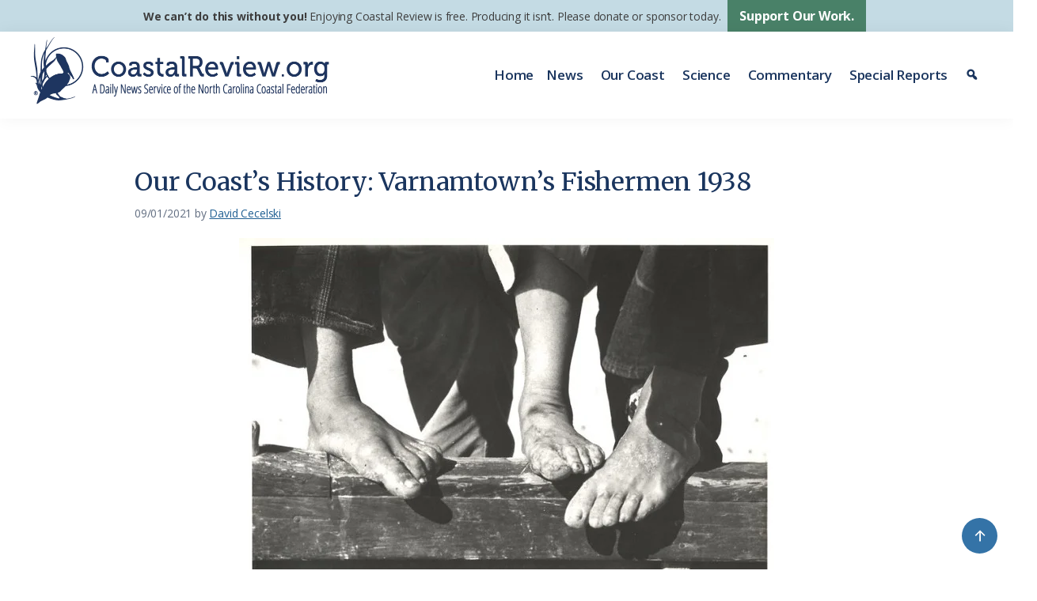

--- FILE ---
content_type: text/html; charset=UTF-8
request_url: https://coastalreview.org/2021/09/our-coasts-history-varnamtowns-fishermen-1938/
body_size: 25167
content:
<!DOCTYPE html>
<html lang="en-US">
<head >
<meta charset="UTF-8" />
<meta name="viewport" content="width=device-width, initial-scale=1" />
<meta name='robots' content='index, follow, max-image-preview:large, max-snippet:-1, max-video-preview:-1' />
<style>img:is([sizes="auto" i], [sizes^="auto," i]) { contain-intrinsic-size: 3000px 1500px }</style>
<!-- This site is optimized with the Yoast SEO plugin v26.5 - https://yoast.com/wordpress/plugins/seo/ -->
<title>Our Coast&#039;s History: Varnamtown’s Fishermen 1938 | Coastal Review</title>
<meta name="description" content="Photographer Charles Farrell captured how mullet fishermen in the fall of 1938 &quot;made do,&quot; as historian David Cecelski explains, on Bald Head Island during the Great Depression." />
<link rel="canonical" href="https://coastalreview.org/2021/09/our-coasts-history-varnamtowns-fishermen-1938/" />
<meta property="og:locale" content="en_US" />
<meta property="og:type" content="article" />
<meta property="og:title" content="Our Coast&#039;s History: Varnamtown’s Fishermen 1938 | Coastal Review" />
<meta property="og:description" content="Photographer Charles Farrell captured how mullet fishermen in the fall of 1938 &quot;made do,&quot; as historian David Cecelski explains, on Bald Head Island during the Great Depression." />
<meta property="og:url" content="https://coastalreview.org/2021/09/our-coasts-history-varnamtowns-fishermen-1938/" />
<meta property="og:site_name" content="Coastal Review" />
<meta property="article:publisher" content="https://www.facebook.com/coastalreview.org" />
<meta property="article:published_time" content="2021-09-01T04:00:00+00:00" />
<meta property="og:image" content="https://coastalreview.org/wp-content/uploads/2021/08/fishermen-feet.jpg" />
<meta property="og:image:width" content="676" />
<meta property="og:image:height" content="552" />
<meta property="og:image:type" content="image/jpeg" />
<meta name="author" content="David Cecelski" />
<meta name="twitter:card" content="summary_large_image" />
<meta name="twitter:creator" content="@Coastal_Review" />
<meta name="twitter:site" content="@Coastal_Review" />
<script type="application/ld+json" class="yoast-schema-graph">{"@context":"https://schema.org","@graph":[{"@type":"Article","@id":"https://coastalreview.org/2021/09/our-coasts-history-varnamtowns-fishermen-1938/#article","isPartOf":{"@id":"https://coastalreview.org/2021/09/our-coasts-history-varnamtowns-fishermen-1938/"},"author":{"name":"David Cecelski","@id":"https://coastalreview.org/#/schema/person/8df8a70200a097dabfa6ea8f7318ced5"},"headline":"Our Coast&#8217;s History: Varnamtown’s Fishermen 1938","datePublished":"2021-09-01T04:00:00+00:00","mainEntityOfPage":{"@id":"https://coastalreview.org/2021/09/our-coasts-history-varnamtowns-fishermen-1938/"},"wordCount":1868,"publisher":{"@id":"https://coastalreview.org/#organization"},"image":{"@id":"https://coastalreview.org/2021/09/our-coasts-history-varnamtowns-fishermen-1938/#primaryimage"},"thumbnailUrl":"https://coastalreview.org/wp-content/uploads/2021/08/fishermen-feet.jpg","keywords":["culture and history"],"articleSection":["Culture &amp; History","Featured","Our Coast"],"inLanguage":"en-US"},{"@type":"WebPage","@id":"https://coastalreview.org/2021/09/our-coasts-history-varnamtowns-fishermen-1938/","url":"https://coastalreview.org/2021/09/our-coasts-history-varnamtowns-fishermen-1938/","name":"Our Coast's History: Varnamtown’s Fishermen 1938 | Coastal Review","isPartOf":{"@id":"https://coastalreview.org/#website"},"primaryImageOfPage":{"@id":"https://coastalreview.org/2021/09/our-coasts-history-varnamtowns-fishermen-1938/#primaryimage"},"image":{"@id":"https://coastalreview.org/2021/09/our-coasts-history-varnamtowns-fishermen-1938/#primaryimage"},"thumbnailUrl":"https://coastalreview.org/wp-content/uploads/2021/08/fishermen-feet.jpg","datePublished":"2021-09-01T04:00:00+00:00","description":"Photographer Charles Farrell captured how mullet fishermen in the fall of 1938 \"made do,\" as historian David Cecelski explains, on Bald Head Island during the Great Depression.","breadcrumb":{"@id":"https://coastalreview.org/2021/09/our-coasts-history-varnamtowns-fishermen-1938/#breadcrumb"},"inLanguage":"en-US","potentialAction":[{"@type":"ReadAction","target":["https://coastalreview.org/2021/09/our-coasts-history-varnamtowns-fishermen-1938/"]}]},{"@type":"ImageObject","inLanguage":"en-US","@id":"https://coastalreview.org/2021/09/our-coasts-history-varnamtowns-fishermen-1938/#primaryimage","url":"https://coastalreview.org/wp-content/uploads/2021/08/fishermen-feet.jpg","contentUrl":"https://coastalreview.org/wp-content/uploads/2021/08/fishermen-feet.jpg","width":676,"height":552,"caption":"Mullet fishermen’s feet, Bald Head Island, N.C., 1938. Photo by Charles A. Farrell. Courtesy, State Archives of North Carolina. All of Farrell’s photographs can be found at the State Archives’ flickr site."},{"@type":"BreadcrumbList","@id":"https://coastalreview.org/2021/09/our-coasts-history-varnamtowns-fishermen-1938/#breadcrumb","itemListElement":[{"@type":"ListItem","position":1,"name":"Home","item":"https://coastalreview.org/"},{"@type":"ListItem","position":2,"name":"Archives","item":"https://coastalreview.org/archives/"},{"@type":"ListItem","position":3,"name":"Our Coast&#8217;s History: Varnamtown’s Fishermen 1938"}]},{"@type":"WebSite","@id":"https://coastalreview.org/#website","url":"https://coastalreview.org/","name":"Coastal Review","description":"A Daily News Service of the North Carolina Coastal Federation","publisher":{"@id":"https://coastalreview.org/#organization"},"potentialAction":[{"@type":"SearchAction","target":{"@type":"EntryPoint","urlTemplate":"https://coastalreview.org/?s={search_term_string}"},"query-input":{"@type":"PropertyValueSpecification","valueRequired":true,"valueName":"search_term_string"}}],"inLanguage":"en-US"},{"@type":"Organization","@id":"https://coastalreview.org/#organization","name":"Coastal Review","url":"https://coastalreview.org/","logo":{"@type":"ImageObject","inLanguage":"en-US","@id":"https://coastalreview.org/#/schema/logo/image/","url":"https://coastalreview.org/wp-content/uploads/2021/04/Coastal-Review-logo-pub-2.png","contentUrl":"https://coastalreview.org/wp-content/uploads/2021/04/Coastal-Review-logo-pub-2.png","width":800,"height":191,"caption":"Coastal Review"},"image":{"@id":"https://coastalreview.org/#/schema/logo/image/"},"sameAs":["https://www.facebook.com/coastalreview.org","https://x.com/Coastal_Review"]},{"@type":"Person","@id":"https://coastalreview.org/#/schema/person/8df8a70200a097dabfa6ea8f7318ced5","name":"David Cecelski","description":"Historian David Cecelski shares his time between Durham and his family's homeplace in Carteret County. He has written several award-winning books and hundreds of articles about history, culture and politics on the North Carolina coast. His writing focuses on telling stories from his little corner of the world that illuminate American history more broadly. Dr. Cecelski was recently the co-recipient of the N.C. Literary and Historical Association’s Crittenten Award for lifetime achievement.","url":"https://coastalreview.org/author/dcecelski/"}]}</script>
<!-- / Yoast SEO plugin. -->
<link rel='dns-prefetch' href='//static.addtoany.com' />
<link rel='dns-prefetch' href='//fonts.googleapis.com' />
<link rel='dns-prefetch' href='//maxcdn.bootstrapcdn.com' />
<link rel="alternate" type="application/rss+xml" title="Coastal Review &raquo; Feed" href="https://coastalreview.org/feed/" />
<!-- <link rel='stylesheet' id='coastal-review-css' href='https://coastalreview.org/wp-content/themes/CRO/style.css?ver=1.0' media='all' /> -->
<link rel="stylesheet" type="text/css" href="//coastalreview.org/wp-content/cache/wpfc-minified/rpdkk2s/e0705.css" media="all"/>
<style id='coastal-review-inline-css'>
a,
.entry-title a:focus,
.entry-title a:hover,
.genesis-nav-menu a:focus,
.genesis-nav-menu a:hover,
.genesis-nav-menu .current-menu-item > a,
.genesis-nav-menu .sub-menu .current-menu-item > a:focus,
.genesis-nav-menu .sub-menu .current-menu-item > a:hover,
.menu-toggle:focus,
.menu-toggle:hover,
.sub-menu-toggle:focus,
.sub-menu-toggle:hover {
color: #216093;
}
button:focus,
button:hover,
input[type="button"]:focus,
input[type="button"]:hover,
input[type="reset"]:focus,
input[type="reset"]:hover,
input[type="submit"]:focus,
input[type="submit"]:hover,
input[type="reset"]:focus,
input[type="reset"]:hover,
input[type="submit"]:focus,
input[type="submit"]:hover,
.site-container div.wpforms-container-full .wpforms-form input[type="submit"]:focus,
.site-container div.wpforms-container-full .wpforms-form input[type="submit"]:hover,
.site-container div.wpforms-container-full .wpforms-form button[type="submit"]:focus,
.site-container div.wpforms-container-full .wpforms-form button[type="submit"]:hover,
.button:focus,
.button:hover {
background-color: #518970;
color: #ffffff;
}
@media only screen and (min-width: 960px) {
.genesis-nav-menu > .menu-highlight > a:hover,
.genesis-nav-menu > .menu-highlight > a:focus,
.genesis-nav-menu > .menu-highlight.current-menu-item > a {
background-color: #518970;
color: #ffffff;
}
}
.wp-custom-logo .site-container .title-area {
max-width: 400px;
}
</style>
<!-- <link rel='stylesheet' id='wp-block-library-css' href='https://coastalreview.org/wp-includes/css/dist/block-library/style.min.css?ver=3152ee1cd3a3b6dc56f3222a6763d6fd' media='all' /> -->
<link rel="stylesheet" type="text/css" href="//coastalreview.org/wp-content/cache/wpfc-minified/f2wdrxdm/e0705.css" media="all"/>
<style id='classic-theme-styles-inline-css'>
/*! This file is auto-generated */
.wp-block-button__link{color:#fff;background-color:#32373c;border-radius:9999px;box-shadow:none;text-decoration:none;padding:calc(.667em + 2px) calc(1.333em + 2px);font-size:1.125em}.wp-block-file__button{background:#32373c;color:#fff;text-decoration:none}
</style>
<style id='global-styles-inline-css'>
:root{--wp--preset--aspect-ratio--square: 1;--wp--preset--aspect-ratio--4-3: 4/3;--wp--preset--aspect-ratio--3-4: 3/4;--wp--preset--aspect-ratio--3-2: 3/2;--wp--preset--aspect-ratio--2-3: 2/3;--wp--preset--aspect-ratio--16-9: 16/9;--wp--preset--aspect-ratio--9-16: 9/16;--wp--preset--color--black: #000000;--wp--preset--color--cyan-bluish-gray: #abb8c3;--wp--preset--color--white: #fff;--wp--preset--color--pale-pink: #f78da7;--wp--preset--color--vivid-red: #cf2e2e;--wp--preset--color--luminous-vivid-orange: #ff6900;--wp--preset--color--luminous-vivid-amber: #fcb900;--wp--preset--color--light-green-cyan: #7bdcb5;--wp--preset--color--vivid-green-cyan: #00d084;--wp--preset--color--pale-cyan-blue: #8ed1fc;--wp--preset--color--vivid-cyan-blue: #0693e3;--wp--preset--color--vivid-purple: #9b51e0;--wp--preset--color--theme-primary: #216093;--wp--preset--color--theme-secondary: #518970;--wp--preset--color--navy: #1a355e;--wp--preset--color--teal: #007481;--wp--preset--color--dark-green: #528E73;--wp--preset--color--charcoal: #313234;--wp--preset--color--pale-blue: #bad1d9;--wp--preset--color--pale-blue-2: #d7e7ed;--wp--preset--gradient--vivid-cyan-blue-to-vivid-purple: linear-gradient(135deg,rgba(6,147,227,1) 0%,rgb(155,81,224) 100%);--wp--preset--gradient--light-green-cyan-to-vivid-green-cyan: linear-gradient(135deg,rgb(122,220,180) 0%,rgb(0,208,130) 100%);--wp--preset--gradient--luminous-vivid-amber-to-luminous-vivid-orange: linear-gradient(135deg,rgba(252,185,0,1) 0%,rgba(255,105,0,1) 100%);--wp--preset--gradient--luminous-vivid-orange-to-vivid-red: linear-gradient(135deg,rgba(255,105,0,1) 0%,rgb(207,46,46) 100%);--wp--preset--gradient--very-light-gray-to-cyan-bluish-gray: linear-gradient(135deg,rgb(238,238,238) 0%,rgb(169,184,195) 100%);--wp--preset--gradient--cool-to-warm-spectrum: linear-gradient(135deg,rgb(74,234,220) 0%,rgb(151,120,209) 20%,rgb(207,42,186) 40%,rgb(238,44,130) 60%,rgb(251,105,98) 80%,rgb(254,248,76) 100%);--wp--preset--gradient--blush-light-purple: linear-gradient(135deg,rgb(255,206,236) 0%,rgb(152,150,240) 100%);--wp--preset--gradient--blush-bordeaux: linear-gradient(135deg,rgb(254,205,165) 0%,rgb(254,45,45) 50%,rgb(107,0,62) 100%);--wp--preset--gradient--luminous-dusk: linear-gradient(135deg,rgb(255,203,112) 0%,rgb(199,81,192) 50%,rgb(65,88,208) 100%);--wp--preset--gradient--pale-ocean: linear-gradient(135deg,rgb(255,245,203) 0%,rgb(182,227,212) 50%,rgb(51,167,181) 100%);--wp--preset--gradient--electric-grass: linear-gradient(135deg,rgb(202,248,128) 0%,rgb(113,206,126) 100%);--wp--preset--gradient--midnight: linear-gradient(135deg,rgb(2,3,129) 0%,rgb(40,116,252) 100%);--wp--preset--font-size--small: 15px;--wp--preset--font-size--medium: 20px;--wp--preset--font-size--large: 20px;--wp--preset--font-size--x-large: 42px;--wp--preset--font-size--normal: 18px;--wp--preset--font-size--larger: 24px;--wp--preset--spacing--20: 0.44rem;--wp--preset--spacing--30: 0.67rem;--wp--preset--spacing--40: 1rem;--wp--preset--spacing--50: 1.5rem;--wp--preset--spacing--60: 2.25rem;--wp--preset--spacing--70: 3.38rem;--wp--preset--spacing--80: 5.06rem;--wp--preset--shadow--natural: 6px 6px 9px rgba(0, 0, 0, 0.2);--wp--preset--shadow--deep: 12px 12px 50px rgba(0, 0, 0, 0.4);--wp--preset--shadow--sharp: 6px 6px 0px rgba(0, 0, 0, 0.2);--wp--preset--shadow--outlined: 6px 6px 0px -3px rgba(255, 255, 255, 1), 6px 6px rgba(0, 0, 0, 1);--wp--preset--shadow--crisp: 6px 6px 0px rgba(0, 0, 0, 1);}:where(.is-layout-flex){gap: 0.5em;}:where(.is-layout-grid){gap: 0.5em;}body .is-layout-flex{display: flex;}.is-layout-flex{flex-wrap: wrap;align-items: center;}.is-layout-flex > :is(*, div){margin: 0;}body .is-layout-grid{display: grid;}.is-layout-grid > :is(*, div){margin: 0;}:where(.wp-block-columns.is-layout-flex){gap: 2em;}:where(.wp-block-columns.is-layout-grid){gap: 2em;}:where(.wp-block-post-template.is-layout-flex){gap: 1.25em;}:where(.wp-block-post-template.is-layout-grid){gap: 1.25em;}.has-black-color{color: var(--wp--preset--color--black) !important;}.has-cyan-bluish-gray-color{color: var(--wp--preset--color--cyan-bluish-gray) !important;}.has-white-color{color: var(--wp--preset--color--white) !important;}.has-pale-pink-color{color: var(--wp--preset--color--pale-pink) !important;}.has-vivid-red-color{color: var(--wp--preset--color--vivid-red) !important;}.has-luminous-vivid-orange-color{color: var(--wp--preset--color--luminous-vivid-orange) !important;}.has-luminous-vivid-amber-color{color: var(--wp--preset--color--luminous-vivid-amber) !important;}.has-light-green-cyan-color{color: var(--wp--preset--color--light-green-cyan) !important;}.has-vivid-green-cyan-color{color: var(--wp--preset--color--vivid-green-cyan) !important;}.has-pale-cyan-blue-color{color: var(--wp--preset--color--pale-cyan-blue) !important;}.has-vivid-cyan-blue-color{color: var(--wp--preset--color--vivid-cyan-blue) !important;}.has-vivid-purple-color{color: var(--wp--preset--color--vivid-purple) !important;}.has-black-background-color{background-color: var(--wp--preset--color--black) !important;}.has-cyan-bluish-gray-background-color{background-color: var(--wp--preset--color--cyan-bluish-gray) !important;}.has-white-background-color{background-color: var(--wp--preset--color--white) !important;}.has-pale-pink-background-color{background-color: var(--wp--preset--color--pale-pink) !important;}.has-vivid-red-background-color{background-color: var(--wp--preset--color--vivid-red) !important;}.has-luminous-vivid-orange-background-color{background-color: var(--wp--preset--color--luminous-vivid-orange) !important;}.has-luminous-vivid-amber-background-color{background-color: var(--wp--preset--color--luminous-vivid-amber) !important;}.has-light-green-cyan-background-color{background-color: var(--wp--preset--color--light-green-cyan) !important;}.has-vivid-green-cyan-background-color{background-color: var(--wp--preset--color--vivid-green-cyan) !important;}.has-pale-cyan-blue-background-color{background-color: var(--wp--preset--color--pale-cyan-blue) !important;}.has-vivid-cyan-blue-background-color{background-color: var(--wp--preset--color--vivid-cyan-blue) !important;}.has-vivid-purple-background-color{background-color: var(--wp--preset--color--vivid-purple) !important;}.has-black-border-color{border-color: var(--wp--preset--color--black) !important;}.has-cyan-bluish-gray-border-color{border-color: var(--wp--preset--color--cyan-bluish-gray) !important;}.has-white-border-color{border-color: var(--wp--preset--color--white) !important;}.has-pale-pink-border-color{border-color: var(--wp--preset--color--pale-pink) !important;}.has-vivid-red-border-color{border-color: var(--wp--preset--color--vivid-red) !important;}.has-luminous-vivid-orange-border-color{border-color: var(--wp--preset--color--luminous-vivid-orange) !important;}.has-luminous-vivid-amber-border-color{border-color: var(--wp--preset--color--luminous-vivid-amber) !important;}.has-light-green-cyan-border-color{border-color: var(--wp--preset--color--light-green-cyan) !important;}.has-vivid-green-cyan-border-color{border-color: var(--wp--preset--color--vivid-green-cyan) !important;}.has-pale-cyan-blue-border-color{border-color: var(--wp--preset--color--pale-cyan-blue) !important;}.has-vivid-cyan-blue-border-color{border-color: var(--wp--preset--color--vivid-cyan-blue) !important;}.has-vivid-purple-border-color{border-color: var(--wp--preset--color--vivid-purple) !important;}.has-vivid-cyan-blue-to-vivid-purple-gradient-background{background: var(--wp--preset--gradient--vivid-cyan-blue-to-vivid-purple) !important;}.has-light-green-cyan-to-vivid-green-cyan-gradient-background{background: var(--wp--preset--gradient--light-green-cyan-to-vivid-green-cyan) !important;}.has-luminous-vivid-amber-to-luminous-vivid-orange-gradient-background{background: var(--wp--preset--gradient--luminous-vivid-amber-to-luminous-vivid-orange) !important;}.has-luminous-vivid-orange-to-vivid-red-gradient-background{background: var(--wp--preset--gradient--luminous-vivid-orange-to-vivid-red) !important;}.has-very-light-gray-to-cyan-bluish-gray-gradient-background{background: var(--wp--preset--gradient--very-light-gray-to-cyan-bluish-gray) !important;}.has-cool-to-warm-spectrum-gradient-background{background: var(--wp--preset--gradient--cool-to-warm-spectrum) !important;}.has-blush-light-purple-gradient-background{background: var(--wp--preset--gradient--blush-light-purple) !important;}.has-blush-bordeaux-gradient-background{background: var(--wp--preset--gradient--blush-bordeaux) !important;}.has-luminous-dusk-gradient-background{background: var(--wp--preset--gradient--luminous-dusk) !important;}.has-pale-ocean-gradient-background{background: var(--wp--preset--gradient--pale-ocean) !important;}.has-electric-grass-gradient-background{background: var(--wp--preset--gradient--electric-grass) !important;}.has-midnight-gradient-background{background: var(--wp--preset--gradient--midnight) !important;}.has-small-font-size{font-size: var(--wp--preset--font-size--small) !important;}.has-medium-font-size{font-size: var(--wp--preset--font-size--medium) !important;}.has-large-font-size{font-size: var(--wp--preset--font-size--large) !important;}.has-x-large-font-size{font-size: var(--wp--preset--font-size--x-large) !important;}
:where(.wp-block-post-template.is-layout-flex){gap: 1.25em;}:where(.wp-block-post-template.is-layout-grid){gap: 1.25em;}
:where(.wp-block-columns.is-layout-flex){gap: 2em;}:where(.wp-block-columns.is-layout-grid){gap: 2em;}
:root :where(.wp-block-pullquote){font-size: 1.5em;line-height: 1.6;}
</style>
<!-- <link rel='stylesheet' id='megamenu-css' href='https://coastalreview.org/wp-content/uploads/maxmegamenu/style.css?ver=035c48' media='all' /> -->
<!-- <link rel='stylesheet' id='dashicons-css' href='https://coastalreview.org/wp-includes/css/dashicons.min.css?ver=3152ee1cd3a3b6dc56f3222a6763d6fd' media='all' /> -->
<link rel="stylesheet" type="text/css" href="//coastalreview.org/wp-content/cache/wpfc-minified/ko4b1l2z/e0705.css" media="all"/>
<link rel='stylesheet' id='coastal-review-fonts-css' href='https://fonts.googleapis.com/css2?family=Open+Sans%3Aital%2Cwght%400%2C400%3B0%2C600%3B0%2C700%3B0%2C800%3B1%2C400%3B1%2C600%3B1%2C700%3B1%2C800&#038;display=swap&#038;ver=1.0' media='all' />
<link rel='stylesheet' id='font-awesome-css' href='//maxcdn.bootstrapcdn.com/font-awesome/4.2.0/css/font-awesome.min.css?ver=3152ee1cd3a3b6dc56f3222a6763d6fd' media='all' />
<link rel='stylesheet' id='wpb-google-fonts-css' href='https://fonts.googleapis.com/css2?family=Merriweather%3Aital%2Cwght%400%2C400%3B0%2C700%3B1%2C400%3B1%2C700&#038;display=swap&#038;ver=3152ee1cd3a3b6dc56f3222a6763d6fd' media='all' />
<!-- <link rel='stylesheet' id='coastal-review-gutenberg-css' href='https://coastalreview.org/wp-content/themes/CRO/lib/gutenberg/front-end.css?ver=1.0' media='all' /> -->
<link rel="stylesheet" type="text/css" href="//coastalreview.org/wp-content/cache/wpfc-minified/8uyhkl5r/e0705.css" media="all"/>
<style id='coastal-review-gutenberg-inline-css'>
.gb-block-post-grid .gb-post-grid-items h2 a:hover {
color: #216093;
}
.site-container .wp-block-button .wp-block-button__link {
background-color: #216093;
}
.wp-block-button .wp-block-button__link:not(.has-background),
.wp-block-button .wp-block-button__link:not(.has-background):focus,
.wp-block-button .wp-block-button__link:not(.has-background):hover {
color: #ffffff;
}
.site-container .wp-block-button.is-style-outline .wp-block-button__link {
color: #216093;
}
.site-container .wp-block-button.is-style-outline .wp-block-button__link:focus,
.site-container .wp-block-button.is-style-outline .wp-block-button__link:hover {
color: #4483b6;
}		.site-container .has-small-font-size {
font-size: 15px;
}		.site-container .has-normal-font-size {
font-size: 18px;
}		.site-container .has-large-font-size {
font-size: 20px;
}		.site-container .has-larger-font-size {
font-size: 24px;
}		.site-container .has-theme-primary-color,
.site-container .wp-block-button .wp-block-button__link.has-theme-primary-color,
.site-container .wp-block-button.is-style-outline .wp-block-button__link.has-theme-primary-color {
color: #216093;
}
.site-container .has-theme-primary-background-color,
.site-container .wp-block-button .wp-block-button__link.has-theme-primary-background-color,
.site-container .wp-block-pullquote.is-style-solid-color.has-theme-primary-background-color {
background-color: #216093;
}		.site-container .has-theme-secondary-color,
.site-container .wp-block-button .wp-block-button__link.has-theme-secondary-color,
.site-container .wp-block-button.is-style-outline .wp-block-button__link.has-theme-secondary-color {
color: #518970;
}
.site-container .has-theme-secondary-background-color,
.site-container .wp-block-button .wp-block-button__link.has-theme-secondary-background-color,
.site-container .wp-block-pullquote.is-style-solid-color.has-theme-secondary-background-color {
background-color: #518970;
}		.site-container .has-navy-color,
.site-container .wp-block-button .wp-block-button__link.has-navy-color,
.site-container .wp-block-button.is-style-outline .wp-block-button__link.has-navy-color {
color: #1a355e;
}
.site-container .has-navy-background-color,
.site-container .wp-block-button .wp-block-button__link.has-navy-background-color,
.site-container .wp-block-pullquote.is-style-solid-color.has-navy-background-color {
background-color: #1a355e;
}		.site-container .has-teal-color,
.site-container .wp-block-button .wp-block-button__link.has-teal-color,
.site-container .wp-block-button.is-style-outline .wp-block-button__link.has-teal-color {
color: #007481;
}
.site-container .has-teal-background-color,
.site-container .wp-block-button .wp-block-button__link.has-teal-background-color,
.site-container .wp-block-pullquote.is-style-solid-color.has-teal-background-color {
background-color: #007481;
}		.site-container .has-dark-green-color,
.site-container .wp-block-button .wp-block-button__link.has-dark-green-color,
.site-container .wp-block-button.is-style-outline .wp-block-button__link.has-dark-green-color {
color: #528E73;
}
.site-container .has-dark-green-background-color,
.site-container .wp-block-button .wp-block-button__link.has-dark-green-background-color,
.site-container .wp-block-pullquote.is-style-solid-color.has-dark-green-background-color {
background-color: #528E73;
}		.site-container .has-charcoal-color,
.site-container .wp-block-button .wp-block-button__link.has-charcoal-color,
.site-container .wp-block-button.is-style-outline .wp-block-button__link.has-charcoal-color {
color: #313234;
}
.site-container .has-charcoal-background-color,
.site-container .wp-block-button .wp-block-button__link.has-charcoal-background-color,
.site-container .wp-block-pullquote.is-style-solid-color.has-charcoal-background-color {
background-color: #313234;
}		.site-container .has-white-color,
.site-container .wp-block-button .wp-block-button__link.has-white-color,
.site-container .wp-block-button.is-style-outline .wp-block-button__link.has-white-color {
color: #fff;
}
.site-container .has-white-background-color,
.site-container .wp-block-button .wp-block-button__link.has-white-background-color,
.site-container .wp-block-pullquote.is-style-solid-color.has-white-background-color {
background-color: #fff;
}		.site-container .has-pale-blue-color,
.site-container .wp-block-button .wp-block-button__link.has-pale-blue-color,
.site-container .wp-block-button.is-style-outline .wp-block-button__link.has-pale-blue-color {
color: #bad1d9;
}
.site-container .has-pale-blue-background-color,
.site-container .wp-block-button .wp-block-button__link.has-pale-blue-background-color,
.site-container .wp-block-pullquote.is-style-solid-color.has-pale-blue-background-color {
background-color: #bad1d9;
}		.site-container .has-pale-blue-2-color,
.site-container .wp-block-button .wp-block-button__link.has-pale-blue-2-color,
.site-container .wp-block-button.is-style-outline .wp-block-button__link.has-pale-blue-2-color {
color: #d7e7ed;
}
.site-container .has-pale-blue-2-background-color,
.site-container .wp-block-button .wp-block-button__link.has-pale-blue-2-background-color,
.site-container .wp-block-pullquote.is-style-solid-color.has-pale-blue-2-background-color {
background-color: #d7e7ed;
}
</style>
<!-- <link rel='stylesheet' id='addtoany-css' href='https://coastalreview.org/wp-content/plugins/add-to-any/addtoany.min.css?ver=1.16' media='all' /> -->
<!-- <link rel='stylesheet' id='__EPYT__style-css' href='https://coastalreview.org/wp-content/plugins/youtube-embed-plus/styles/ytprefs.min.css?ver=14.2.3.2' media='all' /> -->
<link rel="stylesheet" type="text/css" href="//coastalreview.org/wp-content/cache/wpfc-minified/89q677kk/e0705.css" media="all"/>
<style id='__EPYT__style-inline-css'>
.epyt-gallery-thumb {
width: 33.333%;
}
</style>
<script id="addtoany-core-js-before">
window.a2a_config=window.a2a_config||{};a2a_config.callbacks=[];a2a_config.overlays=[];a2a_config.templates={};
a2a_config.callbacks.push({ready:function(){document.querySelectorAll(".a2a_s_undefined").forEach(function(emptyIcon){emptyIcon.parentElement.style.display="none";})}});
a2a_config.icon_color="transparent,#1a355e";
</script>
<script defer src="https://static.addtoany.com/menu/page.js" id="addtoany-core-js"></script>
<script src='//coastalreview.org/wp-content/cache/wpfc-minified/kbjaf7qj/e0705.js' type="text/javascript"></script>
<!-- <script src="https://coastalreview.org/wp-includes/js/jquery/jquery.min.js?ver=3.7.1" id="jquery-core-js"></script> -->
<!-- <script src="https://coastalreview.org/wp-includes/js/jquery/jquery-migrate.min.js?ver=3.4.1" id="jquery-migrate-js"></script> -->
<!-- <script defer src="https://coastalreview.org/wp-content/plugins/add-to-any/addtoany.min.js?ver=1.1" id="addtoany-jquery-js"></script> -->
<script id="__ytprefs__-js-extra">
var _EPYT_ = {"ajaxurl":"https:\/\/coastalreview.org\/wp-admin\/admin-ajax.php","security":"14fee67f9e","gallery_scrolloffset":"20","eppathtoscripts":"https:\/\/coastalreview.org\/wp-content\/plugins\/youtube-embed-plus\/scripts\/","eppath":"https:\/\/coastalreview.org\/wp-content\/plugins\/youtube-embed-plus\/","epresponsiveselector":"[\"iframe.__youtube_prefs__\",\"iframe[src*='youtube.com']\",\"iframe[src*='youtube-nocookie.com']\",\"iframe[data-ep-src*='youtube.com']\",\"iframe[data-ep-src*='youtube-nocookie.com']\",\"iframe[data-ep-gallerysrc*='youtube.com']\"]","epdovol":"1","version":"14.2.3.2","evselector":"iframe.__youtube_prefs__[src], iframe[src*=\"youtube.com\/embed\/\"], iframe[src*=\"youtube-nocookie.com\/embed\/\"]","ajax_compat":"","maxres_facade":"eager","ytapi_load":"light","pause_others":"","stopMobileBuffer":"","facade_mode":"1","not_live_on_channel":""};
</script>
<script src='//coastalreview.org/wp-content/cache/wpfc-minified/8j2rdpdw/e0705.js' type="text/javascript"></script>
<!-- <script defer src="https://coastalreview.org/wp-content/plugins/youtube-embed-plus/scripts/ytprefs.min.js?ver=14.2.3.2" id="__ytprefs__-js"></script> -->
<!-- GA Google Analytics @ https://m0n.co/ga -->
<script async src="https://www.googletagmanager.com/gtag/js?id=G-6RLJ8WLG21"></script>
<script>
window.dataLayer = window.dataLayer || [];
function gtag(){dataLayer.push(arguments);}
gtag('js', new Date());
gtag('config', 'G-6RLJ8WLG21');
</script>
<!-- Google Tag Manager -->
<script>(function(w,d,s,l,i){w[l]=w[l]||[];w[l].push({'gtm.start':
new Date().getTime(),event:'gtm.js'});var f=d.getElementsByTagName(s)[0],
j=d.createElement(s),dl=l!='dataLayer'?'&l='+l:'';j.async=true;j.src=
'https://www.googletagmanager.com/gtm.js?id='+i+dl;f.parentNode.insertBefore(j,f);
})(window,document,'script','dataLayer','GTM-5Q5DL45T');</script>
<!-- End Google Tag Manager -->
<script type='text/javascript'>
function addLink() {
if (
window.getSelection().containsNode(
document.getElementsByClassName('entry-content')[0], true)) {
var body_element = document.getElementsByTagName('body')[0];
var selection;
selection = window.getSelection();
var oldselection = selection
var pagelink = "<br /><br /> Read more at Coastal Review, <a href='' title='Our Coast&#8217;s History: Varnamtown’s Fishermen 1938'>coastalreview.org</a>."; 
var copy_text = selection + pagelink;
var new_div = document.createElement('div');
new_div.style.left='-99999px';
new_div.style.position='absolute';
body_element.appendChild(new_div );
new_div.innerHTML = copy_text ;
selection.selectAllChildren(new_div );
window.setTimeout(function() {
body_element.removeChild(new_div );
},0);
}
}
document.oncopy = addLink;
</script>
<link rel="icon" href="https://coastalreview.org/wp-content/uploads/2021/03/NCCF-icon-152.png" sizes="32x32" />
<link rel="icon" href="https://coastalreview.org/wp-content/uploads/2021/03/NCCF-icon-152.png" sizes="192x192" />
<link rel="apple-touch-icon" href="https://coastalreview.org/wp-content/uploads/2021/03/NCCF-icon-152.png" />
<meta name="msapplication-TileImage" content="https://coastalreview.org/wp-content/uploads/2021/03/NCCF-icon-152.png" />
<style type="text/css">/** Mega Menu CSS: fs **/</style>
</head>
<body class="wp-singular post-template-default single single-post postid-59776 single-format-standard wp-custom-logo wp-embed-responsive wp-theme-genesis wp-child-theme-CRO mega-menu-primary header-full-width full-width-content genesis-breadcrumbs-hidden genesis-footer-widgets-visible first-block-core-image first-block-align-center"><div class="site-container" id="top"><ul class="genesis-skip-link"><li><a href="#genesis-nav-primary" class="screen-reader-shortcut"> Skip to primary navigation</a></li><li><a href="#genesis-content" class="screen-reader-shortcut"> Skip to main content</a></li><li><a href="#genesis-footer-widgets" class="screen-reader-shortcut"> Skip to footer</a></li></ul><div class="support-bar"><section id="text-56" class="widget widget_text"><div class="widget-wrap">			<div class="textwidget"><div class="inline margin-tb"><strong>We can&#8217;t do this without you!</strong> Enjoying Coastal Review is free. Producing it isn&#8217;t. Please donate or sponsor today.</div>
<div class="inline"><a class="button" href="/support/" title="Support Our Work">Support Our Work.</a></div>
</div>
</div></section>
</div><header class="site-header"><div class="wrap"><div class="title-area"><a href="https://coastalreview.org/" class="custom-logo-link" rel="home"><img width="800" height="191" src="https://coastalreview.org/wp-content/uploads/2021/04/Coastal-Review-logo-pub-2.png" class="custom-logo" alt="CoastalReview.org" decoding="async" fetchpriority="high" srcset="https://coastalreview.org/wp-content/uploads/2021/04/Coastal-Review-logo-pub-2.png 800w, https://coastalreview.org/wp-content/uploads/2021/04/Coastal-Review-logo-pub-2-400x96.png 400w, https://coastalreview.org/wp-content/uploads/2021/04/Coastal-Review-logo-pub-2-200x48.png 200w, https://coastalreview.org/wp-content/uploads/2021/04/Coastal-Review-logo-pub-2-768x183.png 768w" sizes="(max-width: 800px) 100vw, 800px" /></a><p class="site-title">Coastal Review</p><p class="site-description">A Daily News Service of the North Carolina Coastal Federation</p></div><nav class="nav-primary" aria-label="Main" id="genesis-nav-primary"><div class="wrap"><nav id="mega-menu-wrap-primary" class="mega-menu-wrap"><div class="mega-menu-toggle"><div class="mega-toggle-blocks-left"><div class='mega-toggle-block mega-menu-toggle-block mega-toggle-block-1' id='mega-toggle-block-1' tabindex='0'><span class='mega-toggle-label' role='button' aria-expanded='false'><span class='mega-toggle-label-closed'>MENU</span><span class='mega-toggle-label-open'>MENU</span></span></div></div><div class="mega-toggle-blocks-center"></div><div class="mega-toggle-blocks-right"></div></div><ul id="mega-menu-primary" class="mega-menu max-mega-menu mega-menu-horizontal mega-no-js" data-event="hover_intent" data-effect="fade_up" data-effect-speed="200" data-effect-mobile="slide_left" data-effect-speed-mobile="200" data-mobile-force-width="body" data-second-click="go" data-document-click="collapse" data-vertical-behaviour="accordion" data-breakpoint="1200" data-unbind="true" data-mobile-state="collapse_all" data-mobile-direction="vertical" data-hover-intent-timeout="300" data-hover-intent-interval="100"><li class="mega-menu-item mega-menu-item-type-post_type mega-menu-item-object-page mega-menu-item-home mega-align-bottom-left mega-menu-flyout mega-menu-item-6502" id="mega-menu-item-6502"><a class="mega-menu-link" href="https://coastalreview.org/" tabindex="0">Home</a></li><li class="mega-menu-item mega-menu-item-type-taxonomy mega-menu-item-object-category mega-menu-megamenu mega-menu-item-has-children mega-align-bottom-right mega-menu-megamenu mega-menu-item-6497" id="mega-menu-item-6497"><a class="mega-menu-link" href="https://coastalreview.org/category/news-features/" aria-expanded="false" tabindex="0">News<span class="mega-indicator" aria-hidden="true"></span></a>
<ul class="mega-sub-menu">
<li class="mega-menu-item mega-menu-item-type-widget widget_nav_menu mega-menu-column-standard mega-menu-columns-1-of-2 mega-menu-item-nav_menu-23" style="--columns:2; --span:1" id="mega-menu-item-nav_menu-23"><h4 class="mega-block-title">Topics</h4><nav class="menu-news-features-container" aria-label="Topics"><ul id="menu-news-features" class="menu"><li id="menu-item-4042" class="menu-item menu-item-type-taxonomy menu-item-object-category menu-item-4042"><a href="https://coastalreview.org/category/news-features/">News &amp; Features</a></li>
<li id="menu-item-5444" class="menu-item menu-item-type-taxonomy menu-item-object-category menu-item-5444"><a href="https://coastalreview.org/category/news-features/beach-inlet-management/">Beach &amp; Inlet Management</a></li>
<li id="menu-item-4048" class="menu-item menu-item-type-taxonomy menu-item-object-category menu-item-4048"><a href="https://coastalreview.org/category/news-features/climatechange/">Climate Change</a></li>
<li id="menu-item-4038" class="menu-item menu-item-type-taxonomy menu-item-object-category menu-item-4038"><a href="https://coastalreview.org/category/news-features/coastal-policy/">Coastal Policy</a></li>
<li id="menu-item-53251" class="menu-item menu-item-type-taxonomy menu-item-object-category menu-item-53251"><a href="https://coastalreview.org/category/news-features/education/">Education</a></li>
<li id="menu-item-4041" class="menu-item menu-item-type-taxonomy menu-item-object-category menu-item-4041"><a href="https://coastalreview.org/category/news-features/energy/">Energy</a></li>
<li id="menu-item-4040" class="menu-item menu-item-type-taxonomy menu-item-object-category menu-item-4040"><a href="https://coastalreview.org/category/news-features/habitatrestoration/">Habitat Restoration</a></li>
<li id="menu-item-4039" class="menu-item menu-item-type-taxonomy menu-item-object-category menu-item-4039"><a href="https://coastalreview.org/category/news-features/legislature/">Legislature</a></li>
<li id="menu-item-56131" class="menu-item menu-item-type-taxonomy menu-item-object-category menu-item-56131"><a href="https://coastalreview.org/category/news-briefs/">News Briefs</a></li>
<li id="menu-item-53252" class="menu-item menu-item-type-taxonomy menu-item-object-category menu-item-53252"><a href="https://coastalreview.org/category/news-features/public-health/">Public Health</a></li>
<li id="menu-item-4050" class="menu-item menu-item-type-taxonomy menu-item-object-category menu-item-4050"><a href="https://coastalreview.org/category/news-features/stormwater/">Stormwater</a></li>
<li id="menu-item-4111" class="menu-item menu-item-type-taxonomy menu-item-object-category menu-item-4111"><a href="https://coastalreview.org/category/news-features/terminal-groins/">Terminal Groins</a></li>
<li id="menu-item-4112" class="menu-item menu-item-type-taxonomy menu-item-object-category menu-item-4112"><a href="https://coastalreview.org/category/news-features/transportation/">Transportation</a></li>
</ul></nav></li><li class="mega-menu-item mega-menu-item-type-widget featured-content featuredpost mega-menu-column-standard mega-menu-columns-1-of-2 mega-menu-item-featured-post-2" style="--columns:2; --span:1" id="mega-menu-item-featured-post-2"><h4 class="mega-block-title">Recent Headlines</h4><article class="post-103031 post type-post status-publish format-standard has-post-thumbnail category-featured category-news-features category-spotlight tag-corps-of-engineers tag-epa tag-u-s-supreme-court tag-water-quality tag-wetlands tag-wotus entry" aria-label="New year, new definition: Feds set to limit water protections"><header class="entry-header"><h4 class="entry-title"><a href="https://coastalreview.org/2026/01/new-year-new-definition-feds-set-to-narrow-water-protections/">New year, new definition: Feds set to limit water protections</a></h4></header></article><article class="post-102874 post type-post status-publish format-standard has-post-thumbnail category-featured category-news-features category-spotlight tag-economy tag-food tag-science tag-seafood entry" aria-label="Imported shrimp served at restaurants touting local catch"><header class="entry-header"><h4 class="entry-title"><a href="https://coastalreview.org/2025/12/imported-shrimp-served-at-restaurants-touting-local-catch/">Imported shrimp served at restaurants touting local catch</a></h4></header></article><article class="post-102833 post type-post status-publish format-standard has-post-thumbnail category-beach-inlet-management category-featured category-news-features category-spotlight tag-beach-nourishment tag-buxton tag-cape-hatteras-national-seashore tag-dare-county tag-ecu tag-flood tag-hatteras-island tag-n-c-12 tag-ocracoke tag-outer-banks tag-parks-refuges tag-transportation entry" aria-label="Climate change compounds challenge to stabilize beaches"><header class="entry-header"><h4 class="entry-title"><a href="https://coastalreview.org/2025/12/climate-change-compounds-challenge-to-stabilize-beaches/">Climate change compounds challenge to stabilize beaches</a></h4></header></article><article class="post-102748 post type-post status-publish format-standard has-post-thumbnail category-featured category-news-features tag-carteret-county tag-environmental-justice tag-religion-and-faith entry" aria-label="Carteret chairman rejects call to extend Jewish greetings, too"><header class="entry-header"><h4 class="entry-title"><a href="https://coastalreview.org/2025/12/carteret-chairman-rejects-call-to-extend-jewish-greetings-too/">Carteret chairman rejects call to extend Jewish greetings, too</a></h4></header></article><article class="post-102714 post type-post status-publish format-standard has-post-thumbnail category-featured category-news-features tag-cape-fear-river tag-conservation tag-development tag-new-hanover-county tag-northeast-cape-fear-river tag-wilmington entry" aria-label="New Hanover County agrees to purchase, preserve 28 acres"><header class="entry-header"><h4 class="entry-title"><a href="https://coastalreview.org/2025/12/new-hanover-county-agrees-to-purchase-preserve-28-acres/">New Hanover County agrees to purchase, preserve 28 acres</a></h4></header></article><p class="more-from-category"><a href="https://coastalreview.org/category/news-features/" title="News &amp; Features">More Articles</a></p></li></ul>
</li><li class="mega-menu-item mega-menu-item-type-taxonomy mega-menu-item-object-category mega-current-post-ancestor mega-current-menu-parent mega-current-post-parent mega-menu-megamenu mega-menu-item-has-children mega-align-bottom-right mega-menu-megamenu mega-menu-item-6498" id="mega-menu-item-6498"><a class="mega-menu-link" href="https://coastalreview.org/category/ourcoast/" aria-expanded="false" tabindex="0">Our Coast<span class="mega-indicator" aria-hidden="true"></span></a>
<ul class="mega-sub-menu">
<li class="mega-menu-item mega-menu-item-type-widget widget_nav_menu mega-menu-column-standard mega-menu-columns-1-of-2 mega-menu-item-nav_menu-13" style="--columns:2; --span:1" id="mega-menu-item-nav_menu-13"><h4 class="mega-block-title">Topics</h4><nav class="menu-our-coast-container" aria-label="Topics"><ul id="menu-our-coast" class="menu"><li id="menu-item-4043" class="menu-item menu-item-type-taxonomy menu-item-object-category current-post-ancestor current-menu-parent current-post-parent menu-item-4043"><a href="https://coastalreview.org/category/ourcoast/">Our Coast</a></li>
<li id="menu-item-4044" class="menu-item menu-item-type-taxonomy menu-item-object-category current-post-ancestor current-menu-parent current-post-parent menu-item-4044"><a href="https://coastalreview.org/category/ourcoast/culture-history/">Culture &#038; History</a></li>
<li id="menu-item-6491" class="menu-item menu-item-type-taxonomy menu-item-object-category menu-item-6491"><a href="https://coastalreview.org/category/ourcoast/food/">Food</a></li>
<li id="menu-item-4045" class="menu-item menu-item-type-taxonomy menu-item-object-category menu-item-4045"><a href="https://coastalreview.org/category/ourcoast/people/">People</a></li>
<li id="menu-item-4046" class="menu-item menu-item-type-taxonomy menu-item-object-category menu-item-4046"><a href="https://coastalreview.org/category/ourcoast/places/">Places</a></li>
<li id="menu-item-4047" class="menu-item menu-item-type-taxonomy menu-item-object-category menu-item-4047"><a href="https://coastalreview.org/category/ourcoast/wildlife-nature/">Wildlife &#038; Nature</a></li>
</ul></nav></li><li class="mega-menu-item mega-menu-item-type-widget featured-content featuredpost mega-menu-column-standard mega-menu-columns-1-of-2 mega-menu-item-featured-post-4" style="--columns:2; --span:1" id="mega-menu-item-featured-post-4"><h4 class="mega-block-title">Recent Headlines</h4><article class="post-102968 post type-post status-publish format-standard has-post-thumbnail category-culture-history category-featured category-ourcoast category-places tag-carteret-county tag-coastal-economy tag-culture-history tag-down-east tag-history tag-infrastructure tag-marine-corps-air-station-cherry-point tag-military tag-transportation entry" aria-label="Our Coast: On the shores of Harkers Island, 1944"><header class="entry-header"><h4 class="entry-title"><a href="https://coastalreview.org/2026/01/our-coast-on-the-shores-of-harkers-island-1944/">Our Coast: On the shores of Harkers Island, 1944</a></h4></header></article><article class="post-102459 post type-post status-publish format-standard has-post-thumbnail category-culture-history category-featured category-ourcoast tag-carteret-county tag-craven-county tag-culture-history tag-morehead-city tag-new-bern tag-transportation entry" aria-label="Our Coast: On the &#8216;Old Mullet Road&#8217; 1942"><header class="entry-header"><h4 class="entry-title"><a href="https://coastalreview.org/2025/12/our-coast-on-the-old-mullet-road-1942/">Our Coast: On the &#8216;Old Mullet Road&#8217; 1942</a></h4></header></article><article class="post-102417 post type-post status-publish format-standard has-post-thumbnail category-culture-history category-featured category-food category-ourcoast tag-camden-county tag-ecu tag-food tag-history entry" aria-label="This biscuit that brings farmers to tears becomes rarer find"><header class="entry-header"><h4 class="entry-title"><a href="https://coastalreview.org/2025/12/this-biscuit-that-brings-farmers-to-tears-becomes-rarer-find/">This biscuit that brings farmers to tears becomes rarer find</a></h4></header></article><article class="post-102488 post type-post status-publish format-standard has-post-thumbnail category-featured category-ourcoast category-people category-spotlight tag-endangered-species tag-profile tag-sea-turtles tag-surf-city tag-topsail-beach entry" aria-label="Jean Beasley, passionate sea turtle protector, dies at 90"><header class="entry-header"><h4 class="entry-title"><a href="https://coastalreview.org/2025/12/jean-beasley-passionate-sea-turtle-protector-dies-at-90/">Jean Beasley, passionate sea turtle protector, dies at 90</a></h4></header></article><p class="more-from-category"><a href="https://coastalreview.org/category/ourcoast/" title="Our Coast">More Articles</a></p></li></ul>
</li><li class="mega-menu-item mega-menu-item-type-taxonomy mega-menu-item-object-category mega-menu-megamenu mega-menu-item-has-children mega-align-bottom-right mega-menu-megamenu mega-menu-item-6500" id="mega-menu-item-6500"><a class="mega-menu-link" href="https://coastalreview.org/category/science/" aria-expanded="false" tabindex="0">Science<span class="mega-indicator" aria-hidden="true"></span></a>
<ul class="mega-sub-menu">
<li class="mega-menu-item mega-menu-item-type-widget widget_nav_menu mega-menu-column-standard mega-menu-columns-1-of-2 mega-menu-item-nav_menu-14" style="--columns:2; --span:1" id="mega-menu-item-nav_menu-14"><h4 class="mega-block-title">Topics</h4><nav class="menu-science-container" aria-label="Topics"><ul id="menu-science" class="menu"><li id="menu-item-4051" class="menu-item menu-item-type-taxonomy menu-item-object-category menu-item-4051"><a href="https://coastalreview.org/category/science/">Science</a></li>
</ul></nav></li><li class="mega-menu-item mega-menu-item-type-widget featured-content featuredpost mega-menu-column-standard mega-menu-columns-1-of-2 mega-menu-item-featured-post-3" style="--columns:2; --span:1" id="mega-menu-item-featured-post-3"><h4 class="mega-block-title">Recent Headlines</h4><article class="post-103070 post type-post status-publish format-standard has-post-thumbnail category-featured category-science tag-climate-change tag-noaa tag-storms tag-stormwater entry" aria-label="NOAA storm prediction modeling in midst of major update"><header class="entry-header"><h4 class="entry-title"><a href="https://coastalreview.org/2026/01/noaa-storm-prediction-modeling-in-midst-of-major-update/">NOAA storm prediction modeling in midst of major update</a></h4></header></article><article class="post-102908 post type-post status-publish format-standard has-post-thumbnail category-featured category-science category-spotlight tag-air-pollution tag-deq tag-flood tag-stormwater tag-water-quality entry" aria-label="NCDEQ&#8217;s staffing cut by more than 30% over 14 years: Report"><header class="entry-header"><h4 class="entry-title"><a href="https://coastalreview.org/2025/12/ncdeqs-staffing-cut-by-more-than-30-over-14-years-report/">NCDEQ&#8217;s staffing cut by more than 30% over 14 years: Report</a></h4></header></article><article class="post-102269 post type-post status-publish format-standard has-post-thumbnail category-featured category-science tag-birds tag-cape-fear-river tag-erosion tag-living-shorelines tag-n-c-coastal-federation tag-southport tag-storms entry" aria-label="Partnership to test living shorelines on two Cape Fear islands"><header class="entry-header"><h4 class="entry-title"><a href="https://coastalreview.org/2025/12/partnerships-to-test-living-shorelines-on-cape-fear-islands/">Partnership to test living shorelines on two Cape Fear islands</a></h4></header></article><article class="post-101741 post type-post status-publish format-standard has-post-thumbnail category-featured category-science category-spotlight tag-duke-university tag-marine-debris tag-microplastics tag-public-health tag-science entry" aria-label="Manufacture, use of plastics incur staggering societal costs"><header class="entry-header"><h4 class="entry-title"><a href="https://coastalreview.org/2025/11/manufacture-use-of-plastics-incur-staggering-societal-costs/">Manufacture, use of plastics incur staggering societal costs</a></h4></header></article><p class="more-from-category"><a href="https://coastalreview.org/category/science/" title="Science">More Articles</a></p></li></ul>
</li><li class="mega-menu-item mega-menu-item-type-taxonomy mega-menu-item-object-category mega-menu-megamenu mega-menu-item-has-children mega-align-bottom-right mega-menu-megamenu mega-menu-item-6496" id="mega-menu-item-6496"><a class="mega-menu-link" href="https://coastalreview.org/category/commentary/" aria-expanded="false" tabindex="0">Commentary<span class="mega-indicator" aria-hidden="true"></span></a>
<ul class="mega-sub-menu">
<li class="mega-menu-item mega-menu-item-type-widget widget_nav_menu mega-menu-column-standard mega-menu-columns-1-of-2 mega-menu-item-nav_menu-15" style="--columns:2; --span:1" id="mega-menu-item-nav_menu-15"><h4 class="mega-block-title">Sections</h4><nav class="menu-commentary-container" aria-label="Sections"><ul id="menu-commentary" class="menu"><li id="menu-item-4110" class="menu-item menu-item-type-taxonomy menu-item-object-category menu-item-4110"><a href="https://coastalreview.org/category/commentary/">Commentary</a></li>
<li id="menu-item-5667" class="menu-item menu-item-type-taxonomy menu-item-object-category menu-item-5667"><a href="https://coastalreview.org/category/commentary/guest-columns/">Guest Columns</a></li>
<li id="menu-item-66988" class="menu-item menu-item-type-taxonomy menu-item-object-category menu-item-66988"><a href="https://coastalreview.org/category/commentary/the-anglers-angle/">The Angler&#8217;s Angle</a></li>
<li id="menu-item-90849" class="menu-item menu-item-type-taxonomy menu-item-object-category menu-item-90849"><a href="https://coastalreview.org/category/commentary/budding-wisdom/">Budding Wisdom</a></li>
<li id="menu-item-97278" class="menu-item menu-item-type-taxonomy menu-item-object-category menu-item-97278"><a href="https://coastalreview.org/category/commentary/tabbs-trails/">Tabb&#8217;s Trails</a></li>
<li id="menu-item-90850" class="menu-item menu-item-type-taxonomy menu-item-object-category menu-item-90850"><a href="https://coastalreview.org/category/commentary/sams-field-notes/">Sam’s Field Notes</a></li>
<li id="menu-item-8498" class="menu-item menu-item-type-taxonomy menu-item-object-category menu-item-8498"><a href="https://coastalreview.org/category/commentary/the-editors-desk/">The Editor&#8217;s Desk</a></li>
</ul></nav></li><li class="mega-menu-item mega-menu-item-type-widget featured-content featuredpost mega-menu-column-standard mega-menu-columns-1-of-2 mega-menu-item-featured-post-5" style="--columns:2; --span:1" id="mega-menu-item-featured-post-5"><h4 class="mega-block-title">Recent Articles</h4><article class="post-103018 post type-post status-publish format-standard has-post-thumbnail category-commentary category-featured category-the-anglers-angle tag-fishing entry" aria-label="Going to school: Know what to do, not to do when fishing"><header class="entry-header"><h4 class="entry-title"><a href="https://coastalreview.org/2026/01/going-to-school-know-what-to-do-not-to-do-when-fishing/">Going to school: Know what to do, not to do when fishing</a></h4></header></article><article class="post-102683 post type-post status-publish format-standard has-post-thumbnail category-budding-wisdom category-commentary category-featured tag-gardening entry" aria-label="Life rises from, returns to dirt, and hidden worlds teem below"><header class="entry-header"><h4 class="entry-title"><a href="https://coastalreview.org/2025/12/life-rises-from-returns-to-dirt-and-hidden-worlds-teem-below/">Life rises from, returns to dirt, and hidden worlds teem below</a></h4></header></article><article class="post-103000 post type-post status-publish format-standard has-post-thumbnail category-commentary category-featured category-todd_miller tag-habitat-restoration tag-noaa tag-n-c-coastal-federation entry" aria-label="NOAA&#8217;s Chris Doley: Quiet leadership, lasting impact"><header class="entry-header"><h4 class="entry-title"><a href="https://coastalreview.org/2025/12/noaas-chris-doley-quiet-leadership-lasting-impact/">NOAA&#8217;s Chris Doley: Quiet leadership, lasting impact</a></h4></header></article><article class="post-102893 post type-post status-publish format-standard has-post-thumbnail category-commentary category-featured category-the-anglers-angle tag-fishing entry" aria-label="Casting call: Practice the fundamentals to become proficient"><header class="entry-header"><h4 class="entry-title"><a href="https://coastalreview.org/2025/12/casting-call-practice-the-fundamentals-to-become-proficient/">Casting call: Practice the fundamentals to become proficient</a></h4></header></article><p class="more-from-category"><a href="https://coastalreview.org/category/commentary/" title="Commentary">More Articles</a></p></li></ul>
</li><li class="mega-menu-item mega-menu-item-type-taxonomy mega-menu-item-object-category mega-menu-megamenu mega-menu-item-has-children mega-align-bottom-right mega-menu-megamenu mega-menu-item-6501" id="mega-menu-item-6501"><a class="mega-menu-link" href="https://coastalreview.org/category/specialreports/" aria-expanded="false" tabindex="0">Special Reports<span class="mega-indicator" aria-hidden="true"></span></a>
<ul class="mega-sub-menu">
<li class="mega-menu-item mega-menu-item-type-widget widget_nav_menu mega-menu-column-standard mega-menu-columns-1-of-2 mega-menu-item-nav_menu-16" style="--columns:2; --span:1" id="mega-menu-item-nav_menu-16"><h4 class="mega-block-title">Series</h4><nav class="menu-special-reports-container" aria-label="Series"><ul id="menu-special-reports" class="menu"><li id="menu-item-4114" class="menu-item menu-item-type-taxonomy menu-item-object-category menu-item-4114"><a href="https://coastalreview.org/category/specialreports/">Special Reports</a></li>
<li id="menu-item-97272" class="menu-item menu-item-type-taxonomy menu-item-object-category menu-item-97272"><a href="https://coastalreview.org/category/specialreports/federal-cuts-coastal-effects/">Federal Cuts, Coastal Effects</a></li>
<li id="menu-item-97273" class="menu-item menu-item-type-taxonomy menu-item-object-category menu-item-97273"><a href="https://coastalreview.org/category/specialreports/legacy-chemicals-pressure-builds-on-state-to-protect-drinking-water-sources/">Legacy chemicals: Pressure builds on state to protect drinking water sources</a></li>
<li id="menu-item-97274" class="menu-item menu-item-type-taxonomy menu-item-object-category menu-item-97274"><a href="https://coastalreview.org/category/specialreports/black-bears-of-the-coastal-plain/">Black bears of the coastal plain</a></li>
<li id="menu-item-97275" class="menu-item menu-item-type-taxonomy menu-item-object-category menu-item-97275"><a href="https://coastalreview.org/category/specialreports/north-carolinas-increasing-wildfire-risk/">North Carolina&#8217;s Increasing Wildfire Risk</a></li>
<li id="menu-item-84749" class="menu-item menu-item-type-taxonomy menu-item-object-category menu-item-84749"><a href="https://coastalreview.org/category/specialreports/50-years-of-cama/">50 Years of CAMA</a></li>
<li id="menu-item-97276" class="menu-item menu-item-type-taxonomy menu-item-object-category menu-item-97276"><a href="https://coastalreview.org/category/specialreports/safe-crossings-a-way-for-wildlife/">Safe Crossings: A Way for Wildlife</a></li>
<li id="menu-item-97277" class="menu-item menu-item-type-taxonomy menu-item-object-category menu-item-97277"><a href="https://coastalreview.org/category/specialreports/soaring-values-increasing-risks/">Soaring values, increasing risks</a></li>
<li id="menu-item-84750" class="menu-item menu-item-type-taxonomy menu-item-object-category menu-item-84750"><a href="https://coastalreview.org/category/specialreports/agencies-at-odds-wildlife-resources-v-marine-fisheries/">Agencies at Odds: Wildlife Resources v. Marine Fisheries</a></li>
<li id="menu-item-85294" class="menu-item menu-item-type-taxonomy menu-item-object-category menu-item-85294"><a href="https://coastalreview.org/category/specialreports/stripped-away-wetlands-left-unprotected/">Stripped away: Wetlands left unprotected</a></li>
<li id="menu-item-84751" class="menu-item menu-item-type-taxonomy menu-item-object-category menu-item-84751"><a href="https://coastalreview.org/category/specialreports/florence-at-5-recovery-continues/">Florence at 5: Recovery continues</a></li>
<li id="menu-item-80589" class="menu-item menu-item-type-taxonomy menu-item-object-category menu-item-80589"><a href="https://coastalreview.org/category/specialreports/plowed-under-digging-into-the-farm-act/">Plowed Under: Digging Into the Farm Act</a></li>
<li id="menu-item-80591" class="menu-item menu-item-type-taxonomy menu-item-object-category menu-item-80591"><a href="https://coastalreview.org/category/specialreports/environmental-economic-connections-in-the-albemarle-region-specialreports/">Environmental-Economic Connections in the Albemarle Region</a></li>
</ul></nav></li><li class="mega-menu-item mega-menu-item-type-widget featured-content featuredpost mega-menu-column-standard mega-menu-columns-1-of-2 mega-menu-item-featured-post-6" style="--columns:2; --span:1" id="mega-menu-item-featured-post-6"><h4 class="mega-block-title">Recent Articles</h4><article class="post-101526 post type-post status-publish format-standard has-post-thumbnail category-featured category-north-carolina-land-of-water category-specialreports tag-cape-lookout-national-seashore tag-coastal-geology tag-ecu tag-science entry" aria-label="Excerpt: Cape Lookout, &#8216;Paradigm for a Coastal System Ethic&#8217;"><header class="entry-header"><h4 class="entry-title"><a href="https://coastalreview.org/2025/11/excerpt-cape-lookout-paradigm-for-a-coastal-system-ethic/">Excerpt: Cape Lookout, &#8216;Paradigm for a Coastal System Ethic&#8217;</a></h4></header></article><article class="post-101791 post type-post status-publish format-standard has-post-thumbnail category-featured category-north-carolina-land-of-water category-specialreports category-spotlight tag-bertie-county tag-coastal-geology tag-ecu tag-science entry" aria-label="Coastal geologist Stan Riggs sets out on 10-book project"><header class="entry-header"><h4 class="entry-title"><a href="https://coastalreview.org/2025/11/coastal-geologist-stan-riggs-sets-out-on-10-book-project/">Coastal geologist Stan Riggs sets out on 10-book project</a></h4></header></article><article class="post-100636 post type-post status-publish format-standard has-post-thumbnail category-featured category-lessons-from-a-drowning-land category-specialreports category-spotlight tag-climate-change tag-sea-level-rise entry" aria-label="Residents at leading edge of climate crisis see no way to leave"><header class="entry-header"><h4 class="entry-title"><a href="https://coastalreview.org/2025/09/residents-at-leading-edge-of-climate-crisis-see-no-way-to-leave/">Residents at leading edge of climate crisis see no way to leave</a></h4></header></article><article class="post-100296 post type-post status-publish format-standard has-post-thumbnail category-featured category-lessons-from-a-drowning-land category-specialreports category-spotlight tag-climate-change tag-culture-history tag-energy tag-fisheries tag-sea-level-rise tag-seafood entry" aria-label="Vanishing Bayous: On a boat at ground zero for sea level rise"><header class="entry-header"><h4 class="entry-title"><a href="https://coastalreview.org/2025/09/vanishing-bayous-on-a-boat-at-ground-zero-for-sea-level-rise/">Vanishing Bayous: On a boat at ground zero for sea level rise</a></h4></header></article><p class="more-from-category"><a href="https://coastalreview.org/category/specialreports/" title="Special Reports">More Articles</a></p></li></ul>
</li><li class="mega-menu-item mega-menu-item-type-custom mega-menu-item-object-custom mega-menu-megamenu mega-menu-item-has-children mega-align-bottom-right mega-menu-megamenu mega-has-icon mega-icon-left mega-hide-text mega-menu-item-53235" id="mega-menu-item-53235"><a class="dashicons-search mega-menu-link" href="#" aria-expanded="false" tabindex="0" aria-label="Search"><span class="mega-indicator" aria-hidden="true"></span></a>
<ul class="mega-sub-menu">
<li class="mega-menu-item mega-menu-item-type-widget widget_search mega-menu-column-standard mega-menu-columns-1-of-1 mega-menu-item-search-11" style="--columns:1; --span:1" id="mega-menu-item-search-11"><form class="search-form" method="get" action="https://coastalreview.org/search/" role="search"><meta itemprop="target" content="https://coastalreview.org/?s={s}"/><label class="search-form-label screen-reader-text" for="searchform-695e567c738d1">Search this website</label><input itemprop="query-input" type="search" name="q" id="searchform-695e567c738d1" placeholder="Search this website &#x2026;" /><input type="submit" value="Search" /></form></li></ul>
</li></ul></nav></div></nav></div></header><div class="site-inner"><div class="content-sidebar-wrap"><main class="content" id="genesis-content"><article class="post-59776 post type-post status-publish format-standard has-post-thumbnail category-culture-history category-featured category-ourcoast tag-culture-history entry" aria-label="Our Coast&#8217;s History: Varnamtown’s Fishermen 1938"><header class="entry-header"><h1 class="entry-title">Our Coast&#8217;s History: Varnamtown’s Fishermen 1938</h1>
<p class="entry-meta"><time class="entry-time">09/01/2021</time> by <span class="entry-author"><a href="https://coastalreview.org/author/dcecelski/" class="entry-author-link" rel="author"><span class="entry-author-name">David Cecelski</span></a></span> </p></header><div class="entry-content">
<div class="wp-block-image"><figure class="aligncenter size-full"><img decoding="async" width="676" height="552" src="https://coastalreview.org/wp-content/uploads/2021/08/fishermen-feet.jpg" alt="" class="wp-image-59777" srcset="https://coastalreview.org/wp-content/uploads/2021/08/fishermen-feet.jpg 676w, https://coastalreview.org/wp-content/uploads/2021/08/fishermen-feet-400x327.jpg 400w, https://coastalreview.org/wp-content/uploads/2021/08/fishermen-feet-200x163.jpg 200w" sizes="(max-width: 676px) 100vw, 676px" /><figcaption>Mullet fishermen’s feet, Bald Head Island 1938. Photo by Charles A. Farrell. Courtesy, State Archives of North Carolina. All of Farrell’s photographs can be found at the <a href="https://www.flickr.com/photos/north-carolina-state-archives/albums/72157607491996712/page1" target="_blank" rel="noreferrer noopener">State Archives’ flickr site</a>. </figcaption></figure></div>
<p>According to<a href="https://archives.greensborohistory.org/manuscripts/farrell-family" target="_blank" rel="noreferrer noopener">&nbsp;his family’ papers</a>&nbsp;at the&nbsp;<a href="https://greensborohistory.org/" target="_blank" rel="noreferrer noopener">Greensboro History Museum</a>, the photographer Charles Farrell visited the Varnamtown fishermen at Bald Head Island in the fall of 1938.</p>
<div class="wp-block-image"><figure class="aligncenter size-full"><img decoding="async" width="299" height="113" src="https://coastalreview.org/wp-content/uploads/2021/08/600px-map_of_north_carolina_highlighting_brunswick_county.svg_.png" alt="" class="wp-image-59778" srcset="https://coastalreview.org/wp-content/uploads/2021/08/600px-map_of_north_carolina_highlighting_brunswick_county.svg_.png 299w, https://coastalreview.org/wp-content/uploads/2021/08/600px-map_of_north_carolina_highlighting_brunswick_county.svg_-200x76.png 200w" sizes="(max-width: 299px) 100vw, 299px" /><figcaption>Varnumtown, Bald Head Island and Southport are all in Brunswick County, on the far southeastern part of the North Carolina coast. Map: Wikipedia </figcaption></figure></div>
<p>At the time, he was staying in Southport, where he was photographing commercial fishermen and women mainly in the town’s two largest fisheries, the menhaden industry and the shrimp industry.</p><div class='code-block code-block-1' style='margin: 8px auto; text-align: center; display: block; clear: both;'>
<div id="sponsor1" class="sponsor-spotlight"><h6>Supporter Spotlight</h6><div class="wrap"><section id="media_image-2" class="widget widget_media_image"><div class="widget-wrap"><a href="https://www.nccoast.org/license-plate/"><img width="200" height="200" src="https://coastalreview.org/wp-content/uploads/2022/02/DMV-Poster-CROPPED-200x200.png" class="image wp-image-65709  attachment-thumbnail size-thumbnail" alt="" style="max-width: 100%; height: auto;" srcset="https://coastalreview.org/wp-content/uploads/2022/02/DMV-Poster-CROPPED-200x200.png 200w, https://coastalreview.org/wp-content/uploads/2022/02/DMV-Poster-CROPPED-400x400.png 400w, https://coastalreview.org/wp-content/uploads/2022/02/DMV-Poster-CROPPED-1278x1280.png 1278w, https://coastalreview.org/wp-content/uploads/2022/02/DMV-Poster-CROPPED-768x769.png 768w, https://coastalreview.org/wp-content/uploads/2022/02/DMV-Poster-CROPPED-175x175.png 175w, https://coastalreview.org/wp-content/uploads/2022/02/DMV-Poster-CROPPED-800x800.png 800w, https://coastalreview.org/wp-content/uploads/2022/02/DMV-Poster-CROPPED-600x600.png 600w, https://coastalreview.org/wp-content/uploads/2022/02/DMV-Poster-CROPPED.png 1294w" sizes="(max-width: 200px) 100vw, 200px" /></a></div></section>
<section id="text-58" class="widget widget_text"><div class="widget-wrap"><h3 class="widgettitle widget-title">Get Your NC Coast License Plate</h3>
<div class="textwidget"><p>The North Carolina coast is spectacular! When you purchase a North Carolina Coastal Federation license plate, you help keep our coast healthy and beautiful, and you support the independent, nonprofit, investigative and vital journalism &#8212; the news of the Tarheel State&#8217;s 20 coastal counties &#8212; that you are reading now. <a href="https://www.nccoast.org/license-plate/" target="_blank" rel="noopener"><strong>Learn more!</strong></a></p>
</div>
</div></section>
</div></div>
</div>
<p>However, one day he also accepted an invitation to join a boating excursion across the Cape Fear River to Bald Head Island.</p>
<div class="wp-block-image"><figure class="aligncenter size-full"><img loading="lazy" decoding="async" width="676" height="461" src="https://coastalreview.org/wp-content/uploads/2021/08/men-pulling-net-Varnamtown.jpg" alt="" class="wp-image-59779" srcset="https://coastalreview.org/wp-content/uploads/2021/08/men-pulling-net-Varnamtown.jpg 676w, https://coastalreview.org/wp-content/uploads/2021/08/men-pulling-net-Varnamtown-400x273.jpg 400w, https://coastalreview.org/wp-content/uploads/2021/08/men-pulling-net-Varnamtown-200x136.jpg 200w" sizes="auto, (max-width: 676px) 100vw, 676px" /><figcaption>Bald Head Island, 1938. Photo by Charles A. Farrell. Courtesy, State Archives of North Carolina
</figcaption></figure></div>
<p>Today Bald Head Island is home to a sprawling beach resort, as well as a lovely&nbsp;<a href="https://www.baldheadassociation.com/maritime-forest-preserve" target="_blank" rel="noreferrer noopener">wildlife preserve</a>. At that time, though, the island was uninhabited, except for the likes of wild hogs and goats.</p>
<p>The wild hogs and goats roamed the island’s palmetto groves and live oak forests, looking askance no doubt at the fishermen, hunters and beachgoers that occasionally showed up.</p>
<p>Farrell did not expect to find commercial fishermen on the island that day. However, when he and his group arrived on the island, he discovered a crew of mullet fishermen at work. They were fishing on the ocean beach, not the river side of the island, quite likely on the same stretch of seashore and in much the same way as their families had been doing for generations.</p>
<p>(Mullet crews tended to be territorial, to say the least, and one did not tread on another crew’s beach lightly. Once a clan of fishermen claimed a beach, they often kept it for generations.)</p><div class='code-block code-block-2' style='margin: 8px auto; text-align: center; display: block; clear: both;'>
<div id="sponsor2" class="sponsor-spotlight"><h6>Supporter Spotlight</h6><div class="wrap"><section id="media_image-3" class="widget widget_media_image"><div class="widget-wrap"><a href="https://workingtogether.nccoast.org/site/Donation2;jsessionid=00000000.app20078a?df_id=2840&#038;mfc_pref=T&#038;2840.donation=form1&#038;NONCE_TOKEN=DE99172262D7212FC37E169CE30217E8"><img width="175" height="175" src="https://coastalreview.org/wp-content/uploads/2025/09/NCPA2025-e1759243177329-175x175.jpg" class="image wp-image-100787  attachment-square-image size-square-image" alt="" style="max-width: 100%; height: auto;" srcset="https://coastalreview.org/wp-content/uploads/2025/09/NCPA2025-e1759243177329-175x175.jpg 175w, https://coastalreview.org/wp-content/uploads/2025/09/NCPA2025-e1759243177329-400x400.jpg 400w, https://coastalreview.org/wp-content/uploads/2025/09/NCPA2025-e1759243177329-200x200.jpg 200w, https://coastalreview.org/wp-content/uploads/2025/09/NCPA2025-e1759243177329-768x768.jpg 768w, https://coastalreview.org/wp-content/uploads/2025/09/NCPA2025-e1759243177329-800x800.jpg 800w, https://coastalreview.org/wp-content/uploads/2025/09/NCPA2025-e1759243177329-300x300.jpg 300w, https://coastalreview.org/wp-content/uploads/2025/09/NCPA2025-e1759243177329-600x600.jpg 600w, https://coastalreview.org/wp-content/uploads/2025/09/NCPA2025-e1759243177329.jpg 856w" sizes="(max-width: 175px) 100vw, 175px" /></a></div></section>
<section id="text-59" class="widget widget_text"><div class="widget-wrap"><h3 class="widgettitle widget-title">Support Outstanding Reporting On Coastal Issues</h3>
<div class="textwidget"><p>Coastal Review has again been recognized by the North Carolina Press Association for editorial excellence, and we need your support to continue delivering award-winning coverage of the coast. <a href="https://workingtogether.nccoast.org/site/Donation2;jsessionid=00000000.app20078a?df_id=2840&amp;mfc_pref=T&amp;2840.donation=form1&amp;NONCE_TOKEN=DE99172262D7212FC37E169CE30217E8" target="_blank" rel="noopener"><strong>Please give today!</strong></a></p>
</div>
</div></section>
</div></div></div>
<div class="wp-block-image"><figure class="aligncenter size-full"><img loading="lazy" decoding="async" width="676" height="445" src="https://coastalreview.org/wp-content/uploads/2021/08/mullet-fishermen.jpg" alt="" class="wp-image-59780" srcset="https://coastalreview.org/wp-content/uploads/2021/08/mullet-fishermen.jpg 676w, https://coastalreview.org/wp-content/uploads/2021/08/mullet-fishermen-400x263.jpg 400w, https://coastalreview.org/wp-content/uploads/2021/08/mullet-fishermen-200x132.jpg 200w" sizes="auto, (max-width: 676px) 100vw, 676px" /><figcaption>Mullet fishermen, Bald Head Island 1938. The 1930s were hard times on the North Carolina coast, but people found ways to make do. Note the way that the fisherman on the right has “buttoned” his sweater. Photo by Charles A. Farrell. Courtesy, State Archives of North Carolina </figcaption></figure></div>
<p>Better known locally as “jumping mullet” or “bug-eye mullet” (for obvious reasons when you get to know them), striped mullet made up one of the most important saltwater fisheries on the North Carolina coast&nbsp;all the way from the late 1700s to World War II.</p>
<p>That was due partly to the incredible abundance of striped mullet in the waters just offshore the state’s barrier islands, particularly between Cape Lookout and the South Carolina border.</p>
<p>The striped mullet fishery also flourished because the fish take so well to being preserved with salt. Salting was the only method for preserving fish that was used extensively on the North Carolina coast prior to the introduction of mechanical ice making and refrigeration.</p>
<div class="wp-block-image"><figure class="aligncenter size-full"><img loading="lazy" decoding="async" width="676" height="627" src="https://coastalreview.org/wp-content/uploads/2021/08/fishermen-at-shorebreak-varnamtown.jpg" alt="" class="wp-image-59781" srcset="https://coastalreview.org/wp-content/uploads/2021/08/fishermen-at-shorebreak-varnamtown.jpg 676w, https://coastalreview.org/wp-content/uploads/2021/08/fishermen-at-shorebreak-varnamtown-400x371.jpg 400w, https://coastalreview.org/wp-content/uploads/2021/08/fishermen-at-shorebreak-varnamtown-200x186.jpg 200w" sizes="auto, (max-width: 676px) 100vw, 676px" /><figcaption>Mullet fishermen waiting to haul on the warp attached to the seaward end of the seine, Bald Head Island 1938. Photo by Charles A. Farrell. Courtesy, State Archives of North Carolina </figcaption></figure></div>
<p>Particularly in the late 1800s and early 1900s, North Carolina’s fish dealers shipped vast quantities of salt mullet across the Eastern Seaboard. Kegs of salt mullet were also a staple in local pantries and winter storehouses.</p>
<p>On Bald Head Island, Farrell learned that the mullet fishing crew there came from Varnamtown, a fishing village 12 miles to the west in the tidal waters of the Lockwood Folly River.</p>
<p>Most &#8212; and maybe all &#8212; of the mullet fishermen at Bald Head Island that day were members of the Varnam clan &#8212; if not Varnams, they were likely cousins by marriage or other distant relatives.</p>
<p>The Varnams were a tough lot, by reputation, and some of the best known fishermen, vessel captains and boatbuilders on that part of the coast.</p>
<p>Like so many of the old fishing families, the Varnams (sometimes spelled “Varnums”) came to the North Carolina coast from a maritime part of New England. In their case, Sagadahoc County, Maine. The first Varnam settled on the banks of the Lockwood Folly River not long before the Civil War.</p>
<div class="wp-block-image"><figure class="aligncenter size-full"><img loading="lazy" decoding="async" width="676" height="542" src="https://coastalreview.org/wp-content/uploads/2021/08/fishermen-pause.jpg" alt="" class="wp-image-59782" srcset="https://coastalreview.org/wp-content/uploads/2021/08/fishermen-pause.jpg 676w, https://coastalreview.org/wp-content/uploads/2021/08/fishermen-pause-400x321.jpg 400w, https://coastalreview.org/wp-content/uploads/2021/08/fishermen-pause-200x160.jpg 200w" sizes="auto, (max-width: 676px) 100vw, 676px" /><figcaption>Mullet fishermen next to their boat in front of the shed where they stored the boat and gear, Bald Head Island 1938. The man on the left, who looks like an ex-seaman, is holding one of the boat’s oars. The end of another oar is visible between the two fishermen in the middle. We can’t see it, but the seine is either loaded into the back of the boat or is drying on a net spread nearby. When the lookout spied a school of mullet, they carried the boat loaded with the seine into the surf suspended from two heavy poles, run crossways over the boat, each of the four ends supported by two or three fishermen. Photo by Charles A. Farrell. Courtesy, State Archives of North Carolina </figcaption></figure></div>
<p>The first Varnam to come south, Roland Varnam, is said to have met a Native American woman, Sarah Jane Pridgen, when he arrived. The couple married and settled down by the shore and raised a family.</p>
<p>Over the generations, the Varnams stuck to the water: fishing, carrying freight and going to sea. Even into the early 1900s, the Varnams were building wooden sailing vessels, some of them for fishing and others for hauling freight between the little villages of Brunswick County and Wilmington.</p>
<div class="wp-block-image"><figure class="aligncenter size-full"><img loading="lazy" decoding="async" width="676" height="510" src="https://coastalreview.org/wp-content/uploads/2021/08/fishermen-looks-on.jpg" alt="" class="wp-image-59783" srcset="https://coastalreview.org/wp-content/uploads/2021/08/fishermen-looks-on.jpg 676w, https://coastalreview.org/wp-content/uploads/2021/08/fishermen-looks-on-400x302.jpg 400w, https://coastalreview.org/wp-content/uploads/2021/08/fishermen-looks-on-200x151.jpg 200w" sizes="auto, (max-width: 676px) 100vw, 676px" /><figcaption>Mullet fisherman on the ocean beach at Bald Head Island 1938. Most mulleting crews had makeshift huts or cabins where they stayed during the fishing season. We don’t see them in Farrell’s photographs at Bald Head, but they may have been elsewhere on the island. I suppose it’s possible that they even stayed in one of the lighthouse keepers’ old houses, which were abandoned by that time. Photo by Charles A. Farrell. Courtesy, State Archives of North Carolina </figcaption></figure></div>
<p>As late as 1900, Capt. W. H. Varnam built a 37-foot coasting schooner, the&nbsp;Lillie V.&nbsp;Three years later, Harry Varnam and Roland Varnam (perhaps the first local Varnam’s grandson), along with John Holden, built and launched a new sharpie, the&nbsp;H. and V. Royall.</p>
<p>I wish I knew who the specific fishermen in Farrell’s photographs were and something about more about them.</p>
<div class="wp-block-image"><figure class="aligncenter size-full"><img loading="lazy" decoding="async" width="676" height="550" src="https://coastalreview.org/wp-content/uploads/2021/08/fisherman-varnamtown.jpg" alt="" class="wp-image-59784" srcset="https://coastalreview.org/wp-content/uploads/2021/08/fisherman-varnamtown.jpg 676w, https://coastalreview.org/wp-content/uploads/2021/08/fisherman-varnamtown-400x325.jpg 400w, https://coastalreview.org/wp-content/uploads/2021/08/fisherman-varnamtown-200x163.jpg 200w" sizes="auto, (max-width: 676px) 100vw, 676px" /><figcaption>Mullet fisherman, Bald Head Island 1938. He is resting on the bow of the crew’s boat with the shelter for the boat and their gear in the background. A fisherman this age might have still hauled the seine, but he might have been the camp’s cook or spotter. He might have just enjoyed a mullet fisherman’s life and joined the crew “to keep an eye on things.” If he was the spotter, he stationed himself up the beach and signaled the rest of the crew when he spied a school of mullet moving their way. Photo by Charles A. Farrell. Courtesy, State Archives of North Carolina </figcaption></figure></div>
<p>I have only a couple of guesses. One might have been Wesley B. Varnam, who had once been the keeper of “Old Baldy,” the Bald Head Island Lighthouse, and knew the island especially well.</p>
<p>Another was almost certainly Johnny Varnum. I only know about him because he was a central figure in both a notorious double murder and a storied rescue of drowning swimmers.</p>
<p>In May of 1932, Varnum apparently discovered that his wife was having an affair with another man. He shot and killed his wife, then killed the other man. He then tried, unsuccessfully, to kill himself. He finally turned himself in to the local sheriff and was later given a 20-year sentence for manslaughter.</p>
<div class="wp-block-image"><figure class="aligncenter size-full"><img loading="lazy" decoding="async" width="676" height="529" src="https://coastalreview.org/wp-content/uploads/2021/08/two-men-pull-net.jpg" alt="" class="wp-image-59785" srcset="https://coastalreview.org/wp-content/uploads/2021/08/two-men-pull-net.jpg 676w, https://coastalreview.org/wp-content/uploads/2021/08/two-men-pull-net-400x313.jpg 400w, https://coastalreview.org/wp-content/uploads/2021/08/two-men-pull-net-200x157.jpg 200w" sizes="auto, (max-width: 676px) 100vw, 676px" /><figcaption>Mullet fishermen, Bald Head Island 1938. They are fastening one end of the seine to the beach with a staff while other fishermen are rowing the crew’s boat through the surf and spreading the other end of the seine out in the water in an arc. Photo by Charles A. Farrell. Courtesy, State Archives of North Carolina </figcaption></figure></div>
<p>In August 1937, however, Johnny Varnum was part of a prison work detail somewhere below Southport, presumably on Oak Island. The job of the prisoners on the work detail was to catch and salt fish for the consumption of the state’s inmates.</p>
<p>While they were fishing there, a group of visitors from High Point were cast fishing in heavy surf nearby. A wave apparently knocked down a young boy, and a riptide quickly pulled him over his head. Seeing the boy in trouble, his mother and father and another woman went in after him, but all were soon panicking and in danger of drowning.</p>
<p>On hearing their cries, Johnny Varnum came to the rescue. Rushing to the scene, he organized a chain of inmates from the shore into the breakers, with himself at the end of the chain reaching the four people in trouble and carrying them to safety.</p>
<div class="wp-block-image"><figure class="aligncenter size-full"><img loading="lazy" decoding="async" width="676" height="501" src="https://coastalreview.org/wp-content/uploads/2021/08/Mullet-fishermen-Bald-Head-Island-N.C.-1938..jpg" alt="" class="wp-image-59786" srcset="https://coastalreview.org/wp-content/uploads/2021/08/Mullet-fishermen-Bald-Head-Island-N.C.-1938..jpg 676w, https://coastalreview.org/wp-content/uploads/2021/08/Mullet-fishermen-Bald-Head-Island-N.C.-1938.-400x296.jpg 400w, https://coastalreview.org/wp-content/uploads/2021/08/Mullet-fishermen-Bald-Head-Island-N.C.-1938.-200x148.jpg 200w" sizes="auto, (max-width: 676px) 100vw, 676px" /><figcaption>Mullet fishermen, Bald Head Island 1938. The crew’s boat is beyond this photograph’s frame to the left, leading the other end of the seine in an arc that will end up back on shore down the beach. The line, or warp, attached to the seine leads back to the staff and the two fishermen in the previous photograph. Photo by Charles A. Farrell. Courtesy, State Archives of North Carolina </figcaption></figure></div>
<p>A year later, in September 1938, Johnny Varnum was given a full pardon and released from prison after only serving six years of his sentence. According to W. B. Keziah, the&nbsp;Southport Leader’s&nbsp;editor, he immediate joined his kindred from Varnamtown at the mullet fishery on Bald Head Island.</p>
<p>I don’t know which of the men in these photographs is Johnny Varnum, but he should have been there when Farrell visited the island.</p>
<p>This was still the Great Depression and we can tell that the gang of fishermen from Varnamtown was a threadbare lot. Note the shoeless, worn feet, the old, sun-bleached trousers and shirts and the one older fisherman sitting next to the handsome young man in the straw hat that used little wooden pegs to hold together his shirt, almost like toothpicks, instead of buying buttons.</p>
<p>In the 1930s, nobody was making much money commercial fishing on the North Carolina coast, but the Varnamtown fishermen kept busy all year and seemed to be on the water all the time.</p>
<p>They fished for mullet on Bald Head Island in the fall. They joined Southport’s shrimping fleet when the shrimp were running, and they harvested oysters in the Lockwood Folly River in cold weather. When there wasn’t anything else to do, they retreated to their boatyards and fish houses, their duck blinds and hunting camps and the warmth of home and hearth.</p>
<div class="wp-block-image"><figure class="aligncenter size-full"><img loading="lazy" decoding="async" width="376" height="272" src="https://coastalreview.org/wp-content/uploads/2021/08/mullet-net.jpg" alt="" class="wp-image-59787" srcset="https://coastalreview.org/wp-content/uploads/2021/08/mullet-net.jpg 376w, https://coastalreview.org/wp-content/uploads/2021/08/mullet-net-200x145.jpg 200w" sizes="auto, (max-width: 376px) 100vw, 376px" /><figcaption>Bringing a not very big haul of mullet onto the beach after the crew’s boat has brought the second end of the seine back to shore. In the distance, we can see “Old Baldy,” the Bald Island Island Lighthouse, built in 1817 to mark the entrance to the Cape Fear River. The federal government ceased to operate the lighthouse in 1935. Photo by Charles A. Farrell. Courtesy, State Archives of North Carolina
</figcaption></figure></div>
<div class="addtoany_share_save_container addtoany_content addtoany_content_bottom"><div class="a2a_kit a2a_kit_size_34 addtoany_list" data-a2a-url="https://coastalreview.org/2021/09/our-coasts-history-varnamtowns-fishermen-1938/" data-a2a-title="Our Coast’s History: Varnamtown’s Fishermen 1938"><a class="a2a_button_facebook" href="https://www.addtoany.com/add_to/facebook?linkurl=https%3A%2F%2Fcoastalreview.org%2F2021%2F09%2Four-coasts-history-varnamtowns-fishermen-1938%2F&amp;linkname=Our%20Coast%E2%80%99s%20History%3A%20Varnamtown%E2%80%99s%20Fishermen%201938" title="Facebook" rel="nofollow noopener" target="_blank"></a><a class="a2a_button_bluesky" href="https://www.addtoany.com/add_to/bluesky?linkurl=https%3A%2F%2Fcoastalreview.org%2F2021%2F09%2Four-coasts-history-varnamtowns-fishermen-1938%2F&amp;linkname=Our%20Coast%E2%80%99s%20History%3A%20Varnamtown%E2%80%99s%20Fishermen%201938" title="Bluesky" rel="nofollow noopener" target="_blank"></a><a class="a2a_button_google_classroom" href="https://www.addtoany.com/add_to/google_classroom?linkurl=https%3A%2F%2Fcoastalreview.org%2F2021%2F09%2Four-coasts-history-varnamtowns-fishermen-1938%2F&amp;linkname=Our%20Coast%E2%80%99s%20History%3A%20Varnamtown%E2%80%99s%20Fishermen%201938" title="Google Classroom" rel="nofollow noopener" target="_blank"></a><a class="a2a_button_threads" href="https://www.addtoany.com/add_to/threads?linkurl=https%3A%2F%2Fcoastalreview.org%2F2021%2F09%2Four-coasts-history-varnamtowns-fishermen-1938%2F&amp;linkname=Our%20Coast%E2%80%99s%20History%3A%20Varnamtown%E2%80%99s%20Fishermen%201938" title="Threads" rel="nofollow noopener" target="_blank"></a><a class="a2a_button_email" href="https://www.addtoany.com/add_to/email?linkurl=https%3A%2F%2Fcoastalreview.org%2F2021%2F09%2Four-coasts-history-varnamtowns-fishermen-1938%2F&amp;linkname=Our%20Coast%E2%80%99s%20History%3A%20Varnamtown%E2%80%99s%20Fishermen%201938" title="Email" rel="nofollow noopener" target="_blank"></a><a class="a2a_button_printfriendly" href="https://www.addtoany.com/add_to/printfriendly?linkurl=https%3A%2F%2Fcoastalreview.org%2F2021%2F09%2Four-coasts-history-varnamtowns-fishermen-1938%2F&amp;linkname=Our%20Coast%E2%80%99s%20History%3A%20Varnamtown%E2%80%99s%20Fishermen%201938" title="PrintFriendly" rel="nofollow noopener" target="_blank"></a><a class="a2a_dd addtoany_share_save addtoany_share" href="https://www.addtoany.com/share"></a></div></div><!-- CONTENT END 1 -->
</div><footer class="entry-footer"><p class="entry-meta"><span class="entry-categories">Filed Under: <a href="https://coastalreview.org/category/ourcoast/culture-history/" rel="category tag">Culture &amp; History</a>, <a href="https://coastalreview.org/category/featured/" rel="category tag">Featured</a>, <a href="https://coastalreview.org/category/ourcoast/" rel="category tag">Our Coast</a></span> <span class="entry-tags">Tagged With: <a href="https://coastalreview.org/tag/culture-history/" rel="tag">culture and history</a></span>
<span class="reprint"><a href="/reprint/">Reprint this Story</a></span></p></footer></article><section class="author-box"><h4 class="author-box-title">About David Cecelski</h4><div class="author-box-content" itemprop="description"><p>Historian David Cecelski shares his time between Durham and his family's homeplace in Carteret County. He has written several award-winning books and hundreds of articles about history, culture and politics on the North Carolina coast. His writing focuses on telling stories from his little corner of the world that illuminate American history more broadly. Dr. Cecelski was recently the co-recipient of the N.C. Literary and Historical Association’s Crittenten Award for lifetime achievement.</p></div></div></section><div class="after-entry widget-area"><section id="custom_html-2" class="widget_text widget widget_custom_html"><div class="widget_text widget-wrap"><div class="textwidget custom-html-widget"><div class="subscribe"><h2>Get the news of the North Carolina coast delivered daily.</h2>
<p>Subscribe to Coastal Review</p>
<!-- Begin Mailchimp Signup Form -->
<div id="mc_embed_signup">
<form action="https://nccoast.us18.list-manage.com/subscribe/post?u=1b2f950a82ebbbb6f00fc7a61&amp;id=50c7a5334c" method="post" id="mc-embedded-subscribe-form" name="mc-embedded-subscribe-form" class="validate" target="_blank" novalidate>
<div id="mc_embed_signup_scroll">
<div class="mc-field-group"><input type="text" value="" name="FNAME" class="" id="mce-FNAME" placeholder="First Name"></div>
<div class="mc-field-group"><input type="text" value="" name="LNAME" class="" id="mce-LNAME" placeholder="Last Name"></div>
<div class="mc-field-group"><input type="email" value="" name="EMAIL" class="required email" id="mce-EMAIL" placeholder="Email"></div>
<!-- real people should not fill this in and expect good things - do not remove this or risk form bot signups-->
<div style="position: absolute; left: -5000px;" aria-hidden="true"><input type="text" name="b_1b2f950a82ebbbb6f00fc7a61_50c7a5334c" tabindex="-1" value=""></div>
<div class="submit-button"><input type="submit" value="Subscribe" name="subscribe" id="mc-embedded-subscribe" class="button"></div><div id="mce-responses" class="clear">
<div class="response" id="mce-error-response" style="display:none"></div>
<div class="response" id="mce-success-response" style="display:none"></div>
</div>
</div>
<div class="clear"></div></form>
</div>
<!--End mc_embed_signup--></div></div></div></section>
<section id="custom_html-3" class="widget_text widget widget_custom_html"><div class="widget_text widget-wrap"><div class="textwidget custom-html-widget"><div class="facebook"><a href="https://www.facebook.com/coastalreview.org" target="_blank"><i class="fab fa-facebook"></i> Join the conversation on our Facebook Page</a>
</div> </div></div></section>
</div><div class="adjacent-entry-pagination pagination"><div class="pagination-previous alignleft"><a href="https://coastalreview.org/2021/08/watershed-wisdom-lesson-plan-earns-national-award/" rel="prev"><span class="screen-reader-text">Previous Post: </span><span class="adjacent-post-link">&#xAB; &#8216;Watershed Wisdom&#8217; lesson plan earns national award</span></a></div><div class="pagination-next alignright"><a href="https://coastalreview.org/2021/09/celebrating-the-banker-ponies-with-museum-of-the-albemarle/" rel="next"><span class="screen-reader-text">Next Post: </span><span class="adjacent-post-link">&#8216;Celebrating the Banker Ponies&#8217; at Elizabeth City museum &#xBB;</span></a></div></div><div class="related"><h3 class="related-title">Related Posts</h3><div class="related-posts-list" data-columns><div class="related-post"><a class="related-image" href="https://coastalreview.org/2026/01/going-to-school-know-what-to-do-not-to-do-when-fishing/" rel="bookmark" title="Permanent Link to Going to school: Know what to do, not to do when fishing"><img width="1200" height="900" src="https://coastalreview.org/wp-content/uploads/2025/12/GC-Rick-Harper.jpg" class="attachment-related size-related" alt="Rick Harper of Rock Hill, South Carolina, shows us the results. Photo: Gordon Churchill" decoding="async" loading="lazy" srcset="https://coastalreview.org/wp-content/uploads/2025/12/GC-Rick-Harper.jpg 1200w, https://coastalreview.org/wp-content/uploads/2025/12/GC-Rick-Harper-400x300.jpg 400w, https://coastalreview.org/wp-content/uploads/2025/12/GC-Rick-Harper-200x150.jpg 200w, https://coastalreview.org/wp-content/uploads/2025/12/GC-Rick-Harper-768x576.jpg 768w" sizes="auto, (max-width: 1200px) 100vw, 1200px" /></a><div  class="related-post-title"><a href="https://coastalreview.org/2026/01/going-to-school-know-what-to-do-not-to-do-when-fishing/" rel="bookmark" title="Permanent Link to Going to school: Know what to do, not to do when fishing">Going to school: Know what to do, not to do when fishing</a></div></div><div class="related-post"><a class="related-image" href="https://coastalreview.org/2026/01/noaa-storm-prediction-modeling-in-midst-of-major-update/" rel="bookmark" title="Permanent Link to NOAA storm prediction modeling in midst of major update"><img width="1200" height="985" src="https://coastalreview.org/wp-content/uploads/2021/08/Rainfall-from-coastal-storms-can-be-excessive-flooding-homes-and-businesses-built-on-higher-ground.-dare-county-e1767631870809.jpg" class="attachment-related size-related" alt="" decoding="async" loading="lazy" /></a><div  class="related-post-title"><a href="https://coastalreview.org/2026/01/noaa-storm-prediction-modeling-in-midst-of-major-update/" rel="bookmark" title="Permanent Link to NOAA storm prediction modeling in midst of major update">NOAA storm prediction modeling in midst of major update</a></div></div><div class="related-post"><a class="related-image" href="https://coastalreview.org/2026/01/our-coast-on-the-shores-of-harkers-island-1944/" rel="bookmark" title="Permanent Link to Our Coast: On the shores of Harkers Island, 1944"><img width="1200" height="613" src="https://coastalreview.org/wp-content/uploads/2025/12/On-the-Shores-of-Harkers-Island-1944.jpg" class="attachment-related size-related" alt="Harkers Island, 1944.  Photo courtesy, State Archives of North Carolina" decoding="async" loading="lazy" srcset="https://coastalreview.org/wp-content/uploads/2025/12/On-the-Shores-of-Harkers-Island-1944.jpg 1200w, https://coastalreview.org/wp-content/uploads/2025/12/On-the-Shores-of-Harkers-Island-1944-400x204.jpg 400w, https://coastalreview.org/wp-content/uploads/2025/12/On-the-Shores-of-Harkers-Island-1944-200x102.jpg 200w, https://coastalreview.org/wp-content/uploads/2025/12/On-the-Shores-of-Harkers-Island-1944-768x392.jpg 768w" sizes="auto, (max-width: 1200px) 100vw, 1200px" /></a><div  class="related-post-title"><a href="https://coastalreview.org/2026/01/our-coast-on-the-shores-of-harkers-island-1944/" rel="bookmark" title="Permanent Link to Our Coast: On the shores of Harkers Island, 1944">Our Coast: On the shores of Harkers Island, 1944</a></div></div><div class="related-post"><a class="related-image" href="https://coastalreview.org/2026/01/new-year-new-definition-feds-set-to-narrow-water-protections/" rel="bookmark" title="Permanent Link to New year, new definition: Feds set to limit water protections"><img width="1200" height="800" src="https://coastalreview.org/wp-content/uploads/2023/09/BSL-Preserve.jpg" class="attachment-related size-related" alt="Isolated wetlands, such as this scene at Boiling Spring Lakes Preserve in Brunswick County, include diverse plant species, serve important water quality and flood-protection roles, and may not always look to the public like wetlands. Photo: Kristie Gianopulos/NC Wetlands" decoding="async" loading="lazy" srcset="https://coastalreview.org/wp-content/uploads/2023/09/BSL-Preserve.jpg 1200w, https://coastalreview.org/wp-content/uploads/2023/09/BSL-Preserve-400x267.jpg 400w, https://coastalreview.org/wp-content/uploads/2023/09/BSL-Preserve-200x133.jpg 200w, https://coastalreview.org/wp-content/uploads/2023/09/BSL-Preserve-768x512.jpg 768w, https://coastalreview.org/wp-content/uploads/2023/09/BSL-Preserve-600x400.jpg 600w" sizes="auto, (max-width: 1200px) 100vw, 1200px" /></a><div  class="related-post-title"><a href="https://coastalreview.org/2026/01/new-year-new-definition-feds-set-to-narrow-water-protections/" rel="bookmark" title="Permanent Link to New year, new definition: Feds set to limit water protections">New year, new definition: Feds set to limit water protections</a></div></div></div></div></main></div></div><div class="support-cro"><section id="custom_html-4" class="widget_text widget widget_custom_html"><div class="widget_text widget-wrap"><div class="textwidget custom-html-widget"><span class="inline green-block">Support the coastal news you value.</span><span class="inline support-text"><strong>CoastalReview.org</strong> is an award-winning, nonprofit news service providing unbiased, in-depth and investigative reporting about issues on the North Carolina coast. Your support makes our work possible. Please join the Coastal Review Press Club or put your business in the Sponsor Spotlight to support the coverage you care about. </span><span class="support-buttons"><a href="/support/" title="Learn More">Learn More</a><a href="https://workingtogether.nccoast.org/site/SPageServer?pagename=checkout_1900" target="_blank" title="Give or Sponsor">Give or Sponsor</a></span></div></div></section>
</div><div class="ncpa"><section id="text-55" class="widget widget_text"><div class="widget-wrap">			<div class="textwidget"><p><span class="inline"><a href="https://ncpress.com/" target="_blank" rel="noopener"><img loading="lazy" decoding="async" class="ncpa-image alignnone" src="/wp-content/uploads/2014/11/revised-new-NCPA-logo-copy.jpg" alt="North Carolina Press Association" width="273" height="73" /></a></span><a href="https://coastalreview.org/2025/07/press-association-awards-coastal-reviews-reporting/" target="_blank" rel="noopener"><span class="inline">Winner of <strong>six North Carolina Press Association awards</strong> in 2025.</span></a></p>
</div>
</div></section>
</div><div class="footer-widgets" id="genesis-footer-widgets"><h2 class="genesis-sidebar-title screen-reader-text">Footer</h2><div class="wrap"><div class="widget-area footer-widgets-1 footer-widget-area"><section id="text-52" class="widget widget_text"><div class="widget-wrap"><h3 class="widgettitle widget-title">Coastal Review</h3>
<div class="textwidget"><p>Published by the<br />
<a href="https://www.nccoast.org" target="_blank" rel="noopener">North Carolina Coastal Federation</a></p>
<p>Newport, NC</p>
<p>252-393-8185</p>
</div>
</div></section>
</div><div class="widget-area footer-widgets-2 footer-widget-area"><section id="nav_menu-20" class="widget widget_nav_menu"><div class="widget-wrap"><h3 class="widgettitle widget-title">About Us</h3>
<nav class="menu-footer-about-container" aria-label="About Us"><ul id="menu-footer-about" class="menu"><li id="menu-item-53102" class="menu-item menu-item-type-post_type menu-item-object-page menu-item-53102"><a href="https://coastalreview.org/about/">About Us</a></li>
<li id="menu-item-53103" class="menu-item menu-item-type-post_type menu-item-object-page menu-item-53103"><a href="https://coastalreview.org/about/staff-contributors/">Staff &#038; Contributors</a></li>
<li id="menu-item-53104" class="menu-item menu-item-type-post_type menu-item-object-page menu-item-53104"><a href="https://coastalreview.org/about/submissions/">Submissions</a></li>
<li id="menu-item-53382" class="menu-item menu-item-type-post_type menu-item-object-page menu-item-53382"><a href="https://coastalreview.org/reprint/">Republish Our Content</a></li>
<li id="menu-item-53105" class="menu-item menu-item-type-post_type menu-item-object-page menu-item-53105"><a href="https://coastalreview.org/about/career-opportunities/">Careers</a></li>
</ul></nav></div></section>
</div><div class="widget-area footer-widgets-3 footer-widget-area"><section id="custom_html-5" class="widget_text widget widget_custom_html"><div class="widget_text widget-wrap"><div class="textwidget custom-html-widget"><ul class="wp-block-social-links has-visible-labels has-icon-color is-style-logos-only is-vertical wp-container-core-social-links-is-layout-1 "><h3 class="widgettitle widget-title">Follow Us</h3><li style="color: #313234;display: block;" class="wp-social-link wp-social-link-facebook has-charcoal-color wp-block-social-link"><a rel="noopener nofollow" target="_blank" href="https://www.facebook.com/coastalreview.org" class="wp-block-social-link-anchor"><svg width="24" height="24" viewbox="0 0 24 24" version="1.1" xmlns="http://www.w3.org/2000/svg" aria-hidden="true" focusable="false"><path d="M12 2C6.5 2 2 6.5 2 12c0 5 3.7 9.1 8.4 9.9v-7H7.9V12h2.5V9.8c0-2.5 1.5-3.9 3.8-3.9 1.1 0 2.2.2 2.2.2v2.5h-1.3c-1.2 0-1.6.8-1.6 1.6V12h2.8l-.4 2.9h-2.3v7C18.3 21.1 22 17 22 12c0-5.5-4.5-10-10-10z"></path></svg><span class="wp-block-social-link-label" style="font-size: 1em">Facebook</span></a></li>
<li style="color: #313234;display: block;" class="wp-social-link wp-social-link-bluesky has-charcoal-color wp-block-social-link"><a rel="noopener nofollow" target="_blank" href="https://bsky.app/profile/coastalreview.bsky.social" class="wp-block-social-link-anchor"><svg width="24" height="24" viewbox="0 0 24 24" version="1.1" xmlns="http://www.w3.org/2000/svg" aria-hidden="true" focusable="false"><path d="M6.3,4.2c2.3,1.7,4.8,5.3,5.7,7.2.9-1.9,3.4-5.4,5.7-7.2,1.7-1.3,4.3-2.2,4.3.9s-.4,5.2-.6,5.9c-.7,2.6-3.3,3.2-5.6,2.8,4,.7,5.1,3,2.9,5.3-5,5.2-6.7-2.8-6.7-2.8,0,0-1.7,8-6.7,2.8-2.2-2.3-1.2-4.6,2.9-5.3-2.3.4-4.9-.3-5.6-2.8-.2-.7-.6-5.3-.6-5.9,0-3.1,2.7-2.1,4.3-.9h0Z"></path></svg><span class="wp-block-social-link-label" style="font-size: 1em">Bluesky</span></a></li>
<li style="color: #313234;display: block;" class="wp-social-link wp-social-link-instagram has-charcoal-color wp-block-social-link"><a rel="noopener nofollow" target="_blank" href="https://www.instagram.com/coastal_review/" class="wp-block-social-link-anchor"><svg width="24" height="24" viewbox="0 0 24 24" version="1.1" xmlns="http://www.w3.org/2000/svg" aria-hidden="true" focusable="false"><path d="M12,4.622c2.403,0,2.688,0.009,3.637,0.052c0.877,0.04,1.354,0.187,1.671,0.31c0.42,0.163,0.72,0.358,1.035,0.673 c0.315,0.315,0.51,0.615,0.673,1.035c0.123,0.317,0.27,0.794,0.31,1.671c0.043,0.949,0.052,1.234,0.052,3.637 s-0.009,2.688-0.052,3.637c-0.04,0.877-0.187,1.354-0.31,1.671c-0.163,0.42-0.358,0.72-0.673,1.035 c-0.315,0.315-0.615,0.51-1.035,0.673c-0.317,0.123-0.794,0.27-1.671,0.31c-0.949,0.043-1.233,0.052-3.637,0.052 s-2.688-0.009-3.637-0.052c-0.877-0.04-1.354-0.187-1.671-0.31c-0.42-0.163-0.72-0.358-1.035-0.673 c-0.315-0.315-0.51-0.615-0.673-1.035c-0.123-0.317-0.27-0.794-0.31-1.671C4.631,14.688,4.622,14.403,4.622,12 s0.009-2.688,0.052-3.637c0.04-0.877,0.187-1.354,0.31-1.671c0.163-0.42,0.358-0.72,0.673-1.035 c0.315-0.315,0.615-0.51,1.035-0.673c0.317-0.123,0.794-0.27,1.671-0.31C9.312,4.631,9.597,4.622,12,4.622 M12,3 C9.556,3,9.249,3.01,8.289,3.054C7.331,3.098,6.677,3.25,6.105,3.472C5.513,3.702,5.011,4.01,4.511,4.511 c-0.5,0.5-0.808,1.002-1.038,1.594C3.25,6.677,3.098,7.331,3.054,8.289C3.01,9.249,3,9.556,3,12c0,2.444,0.01,2.751,0.054,3.711 c0.044,0.958,0.196,1.612,0.418,2.185c0.23,0.592,0.538,1.094,1.038,1.594c0.5,0.5,1.002,0.808,1.594,1.038 c0.572,0.222,1.227,0.375,2.185,0.418C9.249,20.99,9.556,21,12,21s2.751-0.01,3.711-0.054c0.958-0.044,1.612-0.196,2.185-0.418 c0.592-0.23,1.094-0.538,1.594-1.038c0.5-0.5,0.808-1.002,1.038-1.594c0.222-0.572,0.375-1.227,0.418-2.185 C20.99,14.751,21,14.444,21,12s-0.01-2.751-0.054-3.711c-0.044-0.958-0.196-1.612-0.418-2.185c-0.23-0.592-0.538-1.094-1.038-1.594 c-0.5-0.5-1.002-0.808-1.594-1.038c-0.572-0.222-1.227-0.375-2.185-0.418C14.751,3.01,14.444,3,12,3L12,3z M12,7.378 c-2.552,0-4.622,2.069-4.622,4.622S9.448,16.622,12,16.622s4.622-2.069,4.622-4.622S14.552,7.378,12,7.378z M12,15 c-1.657,0-3-1.343-3-3s1.343-3,3-3s3,1.343,3,3S13.657,15,12,15z M16.804,6.116c-0.596,0-1.08,0.484-1.08,1.08 s0.484,1.08,1.08,1.08c0.596,0,1.08-0.484,1.08-1.08S17.401,6.116,16.804,6.116z"></path></svg><span class="wp-block-social-link-label" style="font-size: 1em">Instagram</span></a></li>
<li style="color: #313234;display: block;" class="wp-social-link wp-social-link-linkedin has-charcoal-color wp-block-social-link"><a rel="noopener nofollow" target="_blank" href="https://www.linkedin.com/company/coastal-review/" class="wp-block-social-link-anchor"><svg width="24" height="24" viewbox="0 0 24 24" version="1.1" xmlns="http://www.w3.org/2000/svg" aria-hidden="true" focusable="false"><path d="M19.7,3H4.3C3.582,3,3,3.582,3,4.3v15.4C3,20.418,3.582,21,4.3,21h15.4c0.718,0,1.3-0.582,1.3-1.3V4.3 C21,3.582,20.418,3,19.7,3z M8.339,18.338H5.667v-8.59h2.672V18.338z M7.004,8.574c-0.857,0-1.549-0.694-1.549-1.548 c0-0.855,0.691-1.548,1.549-1.548c0.854,0,1.547,0.694,1.547,1.548C8.551,7.881,7.858,8.574,7.004,8.574z M18.339,18.338h-2.669 v-4.177c0-0.996-0.017-2.278-1.387-2.278c-1.389,0-1.601,1.086-1.601,2.206v4.249h-2.667v-8.59h2.559v1.174h0.037 c0.356-0.675,1.227-1.387,2.526-1.387c2.703,0,3.203,1.779,3.203,4.092V18.338z"></path></svg><span class="wp-block-social-link-label" style="font-size: 1em">LinkedIn</span></a></li>
<li style="color: #313234;display: block;" class="wp-social-link wp-social-link-threads has-charcoal-color wp-block-social-link"><a rel="noopener nofollow" target="_blank" href="https://www.threads.net/@coastal_review" class="wp-block-social-link-anchor"><svg width="24" height="24" viewbox="0 0 24 24" version="1.1" xmlns="http://www.w3.org/2000/svg" aria-hidden="true" focusable="false"><path d="M16.3 11.3c-.1 0-.2-.1-.2-.1-.1-2.6-1.5-4-3.9-4-1.4 0-2.6.6-3.3 1.7l1.3.9c.5-.8 1.4-1 2-1 .8 0 1.4.2 1.7.7.3.3.5.8.5 1.3-.7-.1-1.4-.2-2.2-.1-2.2.1-3.7 1.4-3.6 3.2 0 .9.5 1.7 1.3 2.2.7.4 1.5.6 2.4.6 1.2-.1 2.1-.5 2.7-1.3.5-.6.8-1.4.9-2.4.6.3 1 .8 1.2 1.3.4.9.4 2.4-.8 3.6-1.1 1.1-2.3 1.5-4.3 1.5-2.1 0-3.8-.7-4.8-2S5.7 14.3 5.7 12c0-2.3.5-4.1 1.5-5.4 1.1-1.3 2.7-2 4.8-2 2.2 0 3.8.7 4.9 2 .5.7.9 1.5 1.2 2.5l1.5-.4c-.3-1.2-.8-2.2-1.5-3.1-1.3-1.7-3.3-2.6-6-2.6-2.6 0-4.7.9-6 2.6C4.9 7.2 4.3 9.3 4.3 12s.6 4.8 1.9 6.4c1.4 1.7 3.4 2.6 6 2.6 2.3 0 4-.6 5.3-2 1.8-1.8 1.7-4 1.1-5.4-.4-.9-1.2-1.7-2.3-2.3zm-4 3.8c-1 .1-2-.4-2-1.3 0-.7.5-1.5 2.1-1.6h.5c.6 0 1.1.1 1.6.2-.2 2.3-1.3 2.7-2.2 2.7z"></path></svg><span class="wp-block-social-link-label" style="font-size: 1em">Threads</span></a></li></ul></div></div></section>
</div><div class="widget-area footer-widgets-4 footer-widget-area"><section id="nav_menu-21" class="widget widget_nav_menu"><div class="widget-wrap"><h3 class="widgettitle widget-title">Email Us</h3>
<nav class="menu-footer-contact-us-container" aria-label="Email Us"><ul id="menu-footer-contact-us" class="menu"><li id="menu-item-53109" class="menu-item menu-item-type-custom menu-item-object-custom menu-item-53109"><a href="m&#97;&#105;&#x6c;&#x74;o:&#109;&#97;&#x72;&#x6b;h&#64;&#99;&#111;&#x61;&#x73;ta&#108;&#x72;&#x65;&#x76;i&#101;&#119;&#x2e;&#x6f;&#x72;g">Contact the Editor</a></li>
<li id="menu-item-53365" class="menu-item menu-item-type-post_type menu-item-object-page menu-item-53365"><a href="https://coastalreview.org/about/submission-guidelines/">Submit a Photo</a></li>
</ul></nav></div></section>
</div><div class="widget-area footer-widgets-5 footer-widget-area"><section id="nav_menu-22" class="widget widget_nav_menu"><div class="widget-wrap"><h3 class="widgettitle widget-title">Terms of Use</h3>
<nav class="menu-footer-terms-of-use-container" aria-label="Terms of Use"><ul id="menu-footer-terms-of-use" class="menu"><li id="menu-item-53108" class="menu-item menu-item-type-post_type menu-item-object-page menu-item-53108"><a href="https://coastalreview.org/privacy/">Privacy Policy</a></li>
<li id="menu-item-53106" class="menu-item menu-item-type-post_type menu-item-object-page menu-item-53106"><a href="https://coastalreview.org/about/comment-policy/">Comment Policy</a></li>
<li id="menu-item-53107" class="menu-item menu-item-type-post_type menu-item-object-page menu-item-53107"><a href="https://coastalreview.org/about/editorial-policy-terms-use/">Editorial Policy &#038; Terms of Use</a></li>
</ul></nav></div></section>
</div></div></div><footer class="site-footer"><div class="wrap"><p>&#xA9;&nbsp;2026 <a href="https://www.nccoast.org/" target="_blank">North Carolina Coastal Federation</a>. All rights reserved.<div class="top"><a href="#top">↑</a></div></p></div></footer></div><script type="speculationrules">
{"prefetch":[{"source":"document","where":{"and":[{"href_matches":"\/*"},{"not":{"href_matches":["\/wp-*.php","\/wp-admin\/*","\/wp-content\/uploads\/*","\/wp-content\/*","\/wp-content\/plugins\/*","\/wp-content\/themes\/CRO\/*","\/wp-content\/themes\/genesis\/*","\/*\\?(.+)"]}},{"not":{"selector_matches":"a[rel~=\"nofollow\"]"}},{"not":{"selector_matches":".no-prefetch, .no-prefetch a"}}]},"eagerness":"conservative"}]}
</script>
<script type="text/javascript">
jQuery(document).ready(function($){
$(".site-header").after('');
$(window).scroll(function () {
if ($(document).scrollTop() > 1 ) {
$('.site-header').addClass('shrink');
} else {
$('.site-header').removeClass('shrink');
}
});
});
</script>
<script src="https://coastalreview.org/wp-includes/js/hoverIntent.min.js?ver=1.10.2" id="hoverIntent-js"></script>
<script src="https://coastalreview.org/wp-content/themes/genesis/lib/js/menu/superfish.min.js?ver=1.7.10" id="superfish-js"></script>
<script src="https://coastalreview.org/wp-content/themes/genesis/lib/js/menu/superfish.args.min.js?ver=3.6.1" id="superfish-args-js"></script>
<script src="https://coastalreview.org/wp-content/themes/genesis/lib/js/skip-links.min.js?ver=3.6.1" id="skip-links-js"></script>
<script id="CRO-responsive-menu-js-extra">
var genesis_responsive_menu = {"mainMenu":"Menu","menuIconClass":"dashicons-before dashicons-menu","subMenu":"Submenu","subMenuIconClass":"dashicons-before dashicons-arrow-down-alt2","menuClasses":{"others":[".nav-primary"]}};
</script>
<script src="https://coastalreview.org/wp-content/themes/genesis/lib/js/menu/responsive-menus.min.js?ver=1.1.3" id="CRO-responsive-menu-js"></script>
<script defer src="https://coastalreview.org/wp-content/plugins/youtube-embed-plus/scripts/fitvids.min.js?ver=14.2.3.2" id="__ytprefsfitvids__-js"></script>
<script src="https://coastalreview.org/wp-content/plugins/megamenu/js/maxmegamenu.js?ver=3.6.2" id="megamenu-js"></script>
</body></html><!-- WP Fastest Cache file was created in 0.518 seconds, on 01/07/2026 @ 7:50 am -->

--- FILE ---
content_type: text/javascript
request_url: https://polo.feathr.co/v1/analytics/match/script.js?a_id=65a6eddf377fc450d1b04ea1&pk=feathr
body_size: -304
content:
(function (w) {
    
        
    if (typeof w.feathr === 'function') {
        w.feathr('integrate', 'ttd', '696f8303d430fb00020f7c5d');
    }
        
        
    if (typeof w.feathr === 'function') {
        w.feathr('match', '696f8303d430fb00020f7c5d');
    }
        
    
}(window));